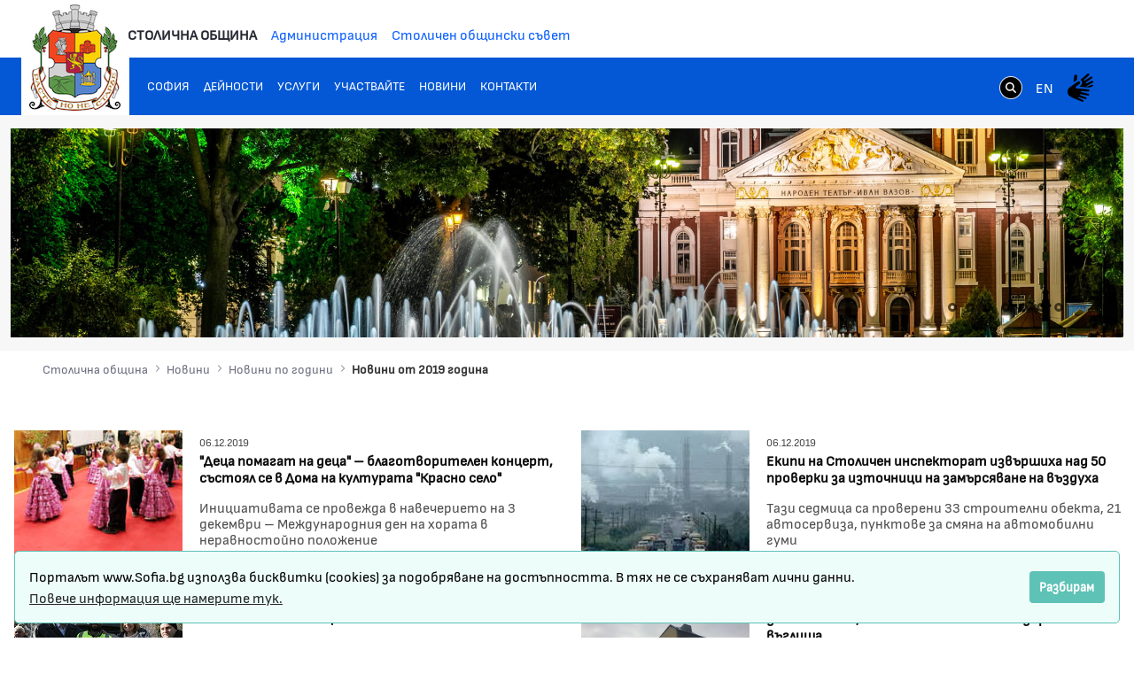

--- FILE ---
content_type: text/html;charset=UTF-8
request_url: https://www.sofia.bg/novini-ot-2019?p_p_id=com_liferay_asset_publisher_web_portlet_AssetPublisherPortlet_INSTANCE_Dl0IHiERLrsd&p_p_lifecycle=0&p_p_state=normal&p_p_mode=view&p_r_p_resetCur=false&_com_liferay_asset_publisher_web_portlet_AssetPublisherPortlet_INSTANCE_Dl0IHiERLrsd_redirect=%2Fnovini-ot-2019%3Fp_p_id%3D101_INSTANCE_Dl0IHiERLrsd%26p_p_lifecycle%3D0%26p_p_state%3Dnormal%26p_p_mode%3Dview%26p_p_col_id%3Dcolumn-1%26p_p_col_count%3D2%26_101_INSTANCE_Dl0IHiERLrsd_delta%3D10%26_101_INSTANCE_Dl0IHiERLrsd_keywords%3D%26_101_INSTANCE_Dl0IHiERLrsd_advancedSearch%3Dfalse%26_101_INSTANCE_Dl0IHiERLrsd_andOperator%3Dtrue%26p_r_p_564233524_resetCur%3Dfalse%26_101_INSTANCE_Dl0IHiERLrsd_cur%3D8&_com_liferay_asset_publisher_web_portlet_AssetPublisherPortlet_INSTANCE_Dl0IHiERLrsd_delta=10&_com_liferay_asset_publisher_web_portlet_AssetPublisherPortlet_INSTANCE_Dl0IHiERLrsd_cur=6
body_size: 22872
content:
































	
		
			<!DOCTYPE html>































































<html class="ltr" dir="ltr" lang="bg-BG">
<head>
	<title>Новини от 2019 година - Портал на Столичната Община - Портал на Столичната Община</title>
	<meta content="width=device-width, initial-scale=1.0, shrink-to-fit=no" name="viewport" />































<meta content="text/html; charset=UTF-8" http-equiv="content-type" />












<script type="importmap">{"imports":{"react-dom":"/o/frontend-js-react-web/__liferay__/exports/react-dom.js","@clayui/breadcrumb":"/o/frontend-taglib-clay/__liferay__/exports/@clayui$breadcrumb.js","@clayui/charts":"/o/frontend-taglib-clay/__liferay__/exports/@clayui$charts.js","@clayui/empty-state":"/o/frontend-taglib-clay/__liferay__/exports/@clayui$empty-state.js","react":"/o/frontend-js-react-web/__liferay__/exports/react.js","react-dom-16":"/o/frontend-js-react-web/__liferay__/exports/react-dom-16.js","@clayui/navigation-bar":"/o/frontend-taglib-clay/__liferay__/exports/@clayui$navigation-bar.js","@clayui/icon":"/o/frontend-taglib-clay/__liferay__/exports/@clayui$icon.js","@clayui/table":"/o/frontend-taglib-clay/__liferay__/exports/@clayui$table.js","@clayui/slider":"/o/frontend-taglib-clay/__liferay__/exports/@clayui$slider.js","@clayui/multi-select":"/o/frontend-taglib-clay/__liferay__/exports/@clayui$multi-select.js","@clayui/nav":"/o/frontend-taglib-clay/__liferay__/exports/@clayui$nav.js","@clayui/provider":"/o/frontend-taglib-clay/__liferay__/exports/@clayui$provider.js","@clayui/panel":"/o/frontend-taglib-clay/__liferay__/exports/@clayui$panel.js","@clayui/list":"/o/frontend-taglib-clay/__liferay__/exports/@clayui$list.js","@liferay/dynamic-data-mapping-form-field-type":"/o/dynamic-data-mapping-form-field-type/__liferay__/index.js","@clayui/date-picker":"/o/frontend-taglib-clay/__liferay__/exports/@clayui$date-picker.js","@clayui/label":"/o/frontend-taglib-clay/__liferay__/exports/@clayui$label.js","@liferay/frontend-js-api/data-set":"/o/frontend-js-dependencies-web/__liferay__/exports/@liferay$js-api$data-set.js","@clayui/core":"/o/frontend-taglib-clay/__liferay__/exports/@clayui$core.js","@clayui/pagination-bar":"/o/frontend-taglib-clay/__liferay__/exports/@clayui$pagination-bar.js","@clayui/layout":"/o/frontend-taglib-clay/__liferay__/exports/@clayui$layout.js","@clayui/multi-step-nav":"/o/frontend-taglib-clay/__liferay__/exports/@clayui$multi-step-nav.js","@liferay/frontend-js-api":"/o/frontend-js-dependencies-web/__liferay__/exports/@liferay$js-api.js","@clayui/toolbar":"/o/frontend-taglib-clay/__liferay__/exports/@clayui$toolbar.js","@clayui/badge":"/o/frontend-taglib-clay/__liferay__/exports/@clayui$badge.js","react-dom-18":"/o/frontend-js-react-web/__liferay__/exports/react-dom-18.js","@clayui/link":"/o/frontend-taglib-clay/__liferay__/exports/@clayui$link.js","@clayui/card":"/o/frontend-taglib-clay/__liferay__/exports/@clayui$card.js","@clayui/tooltip":"/o/frontend-taglib-clay/__liferay__/exports/@clayui$tooltip.js","@clayui/button":"/o/frontend-taglib-clay/__liferay__/exports/@clayui$button.js","@clayui/tabs":"/o/frontend-taglib-clay/__liferay__/exports/@clayui$tabs.js","@clayui/sticker":"/o/frontend-taglib-clay/__liferay__/exports/@clayui$sticker.js","@clayui/form":"/o/frontend-taglib-clay/__liferay__/exports/@clayui$form.js","@clayui/popover":"/o/frontend-taglib-clay/__liferay__/exports/@clayui$popover.js","@clayui/shared":"/o/frontend-taglib-clay/__liferay__/exports/@clayui$shared.js","@clayui/localized-input":"/o/frontend-taglib-clay/__liferay__/exports/@clayui$localized-input.js","@clayui/modal":"/o/frontend-taglib-clay/__liferay__/exports/@clayui$modal.js","@clayui/color-picker":"/o/frontend-taglib-clay/__liferay__/exports/@clayui$color-picker.js","@clayui/pagination":"/o/frontend-taglib-clay/__liferay__/exports/@clayui$pagination.js","@clayui/autocomplete":"/o/frontend-taglib-clay/__liferay__/exports/@clayui$autocomplete.js","@clayui/management-toolbar":"/o/frontend-taglib-clay/__liferay__/exports/@clayui$management-toolbar.js","@clayui/time-picker":"/o/frontend-taglib-clay/__liferay__/exports/@clayui$time-picker.js","@clayui/upper-toolbar":"/o/frontend-taglib-clay/__liferay__/exports/@clayui$upper-toolbar.js","@clayui/loading-indicator":"/o/frontend-taglib-clay/__liferay__/exports/@clayui$loading-indicator.js","@clayui/drop-down":"/o/frontend-taglib-clay/__liferay__/exports/@clayui$drop-down.js","@clayui/data-provider":"/o/frontend-taglib-clay/__liferay__/exports/@clayui$data-provider.js","@liferay/language/":"/o/js/language/","@clayui/css":"/o/frontend-taglib-clay/__liferay__/exports/@clayui$css.js","@clayui/alert":"/o/frontend-taglib-clay/__liferay__/exports/@clayui$alert.js","@clayui/progress-bar":"/o/frontend-taglib-clay/__liferay__/exports/@clayui$progress-bar.js","react-16":"/o/frontend-js-react-web/__liferay__/exports/react-16.js","react-18":"/o/frontend-js-react-web/__liferay__/exports/react-18.js"},"scopes":{}}</script><script data-senna-track="temporary">var Liferay = window.Liferay || {};Liferay.Icons = Liferay.Icons || {};Liferay.Icons.controlPanelSpritemap = 'https://www.sofia.bg/o/admin-theme/images/clay/icons.svg'; Liferay.Icons.spritemap = 'https://www.sofia.bg/o/epsof-0601-theme/images/clay/icons.svg';</script>
<script data-senna-track="permanent" src="/combo?browserId=chrome&minifierType=js&languageId=bg_BG&t=1764317355953&/o/frontend-js-jquery-web/jquery/jquery.min.js&/o/frontend-js-jquery-web/jquery/init.js&/o/frontend-js-jquery-web/jquery/ajax.js&/o/frontend-js-jquery-web/jquery/bootstrap.bundle.min.js&/o/frontend-js-jquery-web/jquery/collapsible_search.js&/o/frontend-js-jquery-web/jquery/fm.js&/o/frontend-js-jquery-web/jquery/form.js&/o/frontend-js-jquery-web/jquery/popper.min.js&/o/frontend-js-jquery-web/jquery/side_navigation.js" type="text/javascript"></script>
<script data-senna-track="permanent" type="text/javascript">window.Liferay = window.Liferay || {}; window.Liferay.CSP = {nonce: ''};</script>
<link data-senna-track="temporary" href="https://www.sofia.bg/novini-ot-2019" rel="canonical" />
<link data-senna-track="temporary" href="https://www.sofia.bg/novini-ot-2019" hreflang="bg-BG" rel="alternate" />
<link data-senna-track="temporary" href="https://www.sofia.bg/en/novini-ot-2019" hreflang="en-US" rel="alternate" />
<link data-senna-track="temporary" href="https://www.sofia.bg/novini-ot-2019" hreflang="x-default" rel="alternate" />


<link href="/documents/20121/52762590/SofiaGerb+favicon-32x32/b2f5d0cc-9930-bc93-6fc9-13489acc23f4" rel="apple-touch-icon" />
<link href="/documents/20121/52762590/SofiaGerb+favicon-32x32/b2f5d0cc-9930-bc93-6fc9-13489acc23f4" rel="icon" />



<link class="lfr-css-file" data-senna-track="temporary" href="https://www.sofia.bg/o/epsof-0601-theme/css/clay.css?browserId=chrome&amp;themeId=epsof0601_WAR_epsof0601theme&amp;minifierType=css&amp;languageId=bg_BG&amp;t=1756502890000" id="liferayAUICSS" rel="stylesheet" type="text/css" />









	<link href="/combo?browserId=chrome&amp;minifierType=css&amp;themeId=epsof0601_WAR_epsof0601theme&amp;languageId=bg_BG&amp;com_liferay_asset_publisher_web_portlet_AssetPublisherPortlet_INSTANCE_Dl0IHiERLrsd:%2Fo%2Fasset-publisher-web%2Fcss%2Fmain.css&amp;com_liferay_product_navigation_product_menu_web_portlet_ProductMenuPortlet:%2Fo%2Fproduct-navigation-product-menu-web%2Fcss%2Fmain.css&amp;t=1756502890000" rel="stylesheet" type="text/css"
 data-senna-track="temporary" id="72fbb765" />








<script type="text/javascript" data-senna-track="temporary">
	// <![CDATA[
		var Liferay = Liferay || {};

		Liferay.Browser = {
			acceptsGzip: function () {
				return true;
			},

			

			getMajorVersion: function () {
				return 131.0;
			},

			getRevision: function () {
				return '537.36';
			},
			getVersion: function () {
				return '131.0';
			},

			

			isAir: function () {
				return false;
			},
			isChrome: function () {
				return true;
			},
			isEdge: function () {
				return false;
			},
			isFirefox: function () {
				return false;
			},
			isGecko: function () {
				return true;
			},
			isIe: function () {
				return false;
			},
			isIphone: function () {
				return false;
			},
			isLinux: function () {
				return false;
			},
			isMac: function () {
				return true;
			},
			isMobile: function () {
				return false;
			},
			isMozilla: function () {
				return false;
			},
			isOpera: function () {
				return false;
			},
			isRtf: function () {
				return true;
			},
			isSafari: function () {
				return true;
			},
			isSun: function () {
				return false;
			},
			isWebKit: function () {
				return true;
			},
			isWindows: function () {
				return false;
			}
		};

		Liferay.Data = Liferay.Data || {};

		Liferay.Data.ICONS_INLINE_SVG = true;

		Liferay.Data.NAV_SELECTOR = '#navigation';

		Liferay.Data.NAV_SELECTOR_MOBILE = '#navigationCollapse';

		Liferay.Data.isCustomizationView = function () {
			return false;
		};

		Liferay.Data.notices = [
			
		];

		(function () {
			var available = {};

			var direction = {};

			

				available['bg_BG'] = 'български\x20\x28България\x29';
				direction['bg_BG'] = 'ltr';

			

				available['en_US'] = 'английски\x20\x28Съединени\x20щати\x29';
				direction['en_US'] = 'ltr';

			

			let _cache = {};

			if (Liferay && Liferay.Language && Liferay.Language._cache) {
				_cache = Liferay.Language._cache;
			}

			Liferay.Language = {
				_cache,
				available,
				direction,
				get: function(key) {
					let value = Liferay.Language._cache[key];

					if (value === undefined) {
						value = key;
					}

					return value;
				}
			};
		})();

		var featureFlags = {"LPD-10964":false,"LPD-37927":false,"LPD-10889":false,"LPS-193884":false,"LPD-30371":false,"LPD-11131":true,"LPS-178642":false,"LPS-193005":false,"LPD-31789":false,"LPD-10562":false,"LPD-11212":false,"COMMERCE-8087":false,"LPD-39304":true,"LPD-13311":true,"LRAC-10757":false,"LPD-35941":false,"LPS-180090":false,"LPS-178052":false,"LPD-21414":false,"LPS-185892":false,"LPS-186620":false,"LPD-40533":true,"LPD-40534":true,"LPS-184404":false,"LPD-40530":true,"LPD-20640":false,"LPS-198183":false,"LPD-38869":false,"LPD-35678":false,"LPD-6378":false,"LPS-153714":false,"LPD-11848":false,"LPS-170670":false,"LPD-7822":false,"LPS-169981":false,"LPD-21926":false,"LPS-177027":false,"LPD-37531":false,"LPD-11003":false,"LPD-36446":false,"LPD-39437":false,"LPS-135430":false,"LPD-20556":false,"LPD-45276":false,"LPS-134060":false,"LPS-164563":false,"LPD-32050":false,"LPS-122920":false,"LPS-199086":false,"LPD-35128":false,"LPD-10588":false,"LPD-13778":true,"LPD-11313":false,"LPD-6368":false,"LPD-34594":false,"LPS-202104":false,"LPD-19955":false,"LPD-35443":false,"LPD-39967":false,"LPD-11235":false,"LPD-11232":false,"LPS-196935":true,"LPD-43542":false,"LPS-176691":false,"LPS-197909":false,"LPD-29516":false,"COMMERCE-8949":false,"LPD-11228":false,"LPS-153813":false,"LPD-17809":false,"COMMERCE-13024":false,"LPS-165482":false,"LPS-193551":false,"LPS-197477":false,"LPS-174816":false,"LPS-186360":false,"LPD-30204":false,"LPD-32867":false,"LPS-153332":false,"LPD-35013":true,"LPS-179669":false,"LPS-174417":false,"LPD-44091":true,"LPD-31212":false,"LPD-18221":false,"LPS-155284":false,"LRAC-15017":false,"LPD-19870":false,"LPS-200108":false,"LPD-20131":false,"LPS-159643":false,"LPS-129412":false,"LPS-169837":false,"LPD-20379":false};

		Liferay.FeatureFlags = Object.keys(featureFlags).reduce(
			(acc, key) => ({
				...acc, [key]: featureFlags[key] === 'true' || featureFlags[key] === true
			}), {}
		);

		Liferay.PortletKeys = {
			DOCUMENT_LIBRARY: 'com_liferay_document_library_web_portlet_DLPortlet',
			DYNAMIC_DATA_MAPPING: 'com_liferay_dynamic_data_mapping_web_portlet_DDMPortlet',
			ITEM_SELECTOR: 'com_liferay_item_selector_web_portlet_ItemSelectorPortlet'
		};

		Liferay.PropsValues = {
			JAVASCRIPT_SINGLE_PAGE_APPLICATION_TIMEOUT: 0,
			UPLOAD_SERVLET_REQUEST_IMPL_MAX_SIZE: 1048576000000
		};

		Liferay.ThemeDisplay = {

			

			
				getLayoutId: function () {
					return '1886';
				},

				

				getLayoutRelativeControlPanelURL: function () {
					return '/group/guest/~/control_panel/manage?p_p_id=com_liferay_asset_publisher_web_portlet_AssetPublisherPortlet_INSTANCE_Dl0IHiERLrsd';
				},

				getLayoutRelativeURL: function () {
					return '/novini-ot-2019';
				},
				getLayoutURL: function () {
					return 'https://www.sofia.bg/novini-ot-2019';
				},
				getParentLayoutId: function () {
					return '1881';
				},
				isControlPanel: function () {
					return false;
				},
				isPrivateLayout: function () {
					return 'false';
				},
				isVirtualLayout: function () {
					return false;
				},
			

			getBCP47LanguageId: function () {
				return 'bg-BG';
			},
			getCanonicalURL: function () {

				

				return 'https\x3a\x2f\x2fwww\x2esofia\x2ebg\x2fnovini-ot-2019';
			},
			getCDNBaseURL: function () {
				return 'https://www.sofia.bg';
			},
			getCDNDynamicResourcesHost: function () {
				return '';
			},
			getCDNHost: function () {
				return '';
			},
			getCompanyGroupId: function () {
				return '20123';
			},
			getCompanyId: function () {
				return '20097';
			},
			getDefaultLanguageId: function () {
				return 'bg_BG';
			},
			getDoAsUserIdEncoded: function () {
				return '';
			},
			getLanguageId: function () {
				return 'bg_BG';
			},
			getParentGroupId: function () {
				return '20121';
			},
			getPathContext: function () {
				return '';
			},
			getPathImage: function () {
				return '/image';
			},
			getPathJavaScript: function () {
				return '/o/frontend-js-web';
			},
			getPathMain: function () {
				return '/c';
			},
			getPathThemeImages: function () {
				return 'https://www.sofia.bg/o/epsof-0601-theme/images';
			},
			getPathThemeRoot: function () {
				return '/o/epsof-0601-theme';
			},
			getPlid: function () {
				return '2341';
			},
			getPortalURL: function () {
				return 'https://www.sofia.bg';
			},
			getRealUserId: function () {
				return '20101';
			},
			getRemoteAddr: function () {
				return '3.145.122.111';
			},
			getRemoteHost: function () {
				return '3.145.122.111';
			},
			getScopeGroupId: function () {
				return '20121';
			},
			getScopeGroupIdOrLiveGroupId: function () {
				return '20121';
			},
			getSessionId: function () {
				return '';
			},
			getSiteAdminURL: function () {
				return 'https://www.sofia.bg/group/guest/~/control_panel/manage?p_p_lifecycle=0&p_p_state=maximized&p_p_mode=view';
			},
			getSiteGroupId: function () {
				return '20121';
			},
			getTimeZone: function() {
				return 'Europe/Sofia';
			},
			getURLControlPanel: function() {
				return '/group/control_panel?refererPlid=2341';
			},
			getURLHome: function () {
				return 'https\x3a\x2f\x2fwww\x2esofia\x2ebg\x2fweb\x2fguest\x2fhome';
			},
			getUserEmailAddress: function () {
				return '';
			},
			getUserId: function () {
				return '20101';
			},
			getUserName: function () {
				return '';
			},
			isAddSessionIdToURL: function () {
				return false;
			},
			isImpersonated: function () {
				return false;
			},
			isSignedIn: function () {
				return false;
			},

			isStagedPortlet: function () {
				
					
						return true;
					
					
			},

			isStateExclusive: function () {
				return false;
			},
			isStateMaximized: function () {
				return false;
			},
			isStatePopUp: function () {
				return false;
			}
		};

		var themeDisplay = Liferay.ThemeDisplay;

		Liferay.AUI = {

			

			getCombine: function () {
				return true;
			},
			getComboPath: function () {
				return '/combo/?browserId=chrome&minifierType=&languageId=bg_BG&t=1754293034537&';
			},
			getDateFormat: function () {
				return '%d.%m.%Y.';
			},
			getEditorCKEditorPath: function () {
				return '/o/frontend-editor-ckeditor-web';
			},
			getFilter: function () {
				var filter = 'raw';

				
					
						filter = 'min';
					
					

				return filter;
			},
			getFilterConfig: function () {
				var instance = this;

				var filterConfig = null;

				if (!instance.getCombine()) {
					filterConfig = {
						replaceStr: '.js' + instance.getStaticResourceURLParams(),
						searchExp: '\\.js$'
					};
				}

				return filterConfig;
			},
			getJavaScriptRootPath: function () {
				return '/o/frontend-js-web';
			},
			getPortletRootPath: function () {
				return '/html/portlet';
			},
			getStaticResourceURLParams: function () {
				return '?browserId=chrome&minifierType=&languageId=bg_BG&t=1754293034537';
			}
		};

		Liferay.authToken = 'kLhy7x2W';

		

		Liferay.currentURL = '\x2fnovini-ot-2019\x3fp_p_id\x3dcom_liferay_asset_publisher_web_portlet_AssetPublisherPortlet_INSTANCE_Dl0IHiERLrsd\x26p_p_lifecycle\x3d0\x26p_p_state\x3dnormal\x26p_p_mode\x3dview\x26p_r_p_resetCur\x3dfalse\x26_com_liferay_asset_publisher_web_portlet_AssetPublisherPortlet_INSTANCE_Dl0IHiERLrsd_redirect\x3d\x252Fnovini-ot-2019\x253Fp_p_id\x253D101_INSTANCE_Dl0IHiERLrsd\x2526p_p_lifecycle\x253D0\x2526p_p_state\x253Dnormal\x2526p_p_mode\x253Dview\x2526p_p_col_id\x253Dcolumn-1\x2526p_p_col_count\x253D2\x2526_101_INSTANCE_Dl0IHiERLrsd_delta\x253D10\x2526_101_INSTANCE_Dl0IHiERLrsd_keywords\x253D\x2526_101_INSTANCE_Dl0IHiERLrsd_advancedSearch\x253Dfalse\x2526_101_INSTANCE_Dl0IHiERLrsd_andOperator\x253Dtrue\x2526p_r_p_564233524_resetCur\x253Dfalse\x2526_101_INSTANCE_Dl0IHiERLrsd_cur\x253D8\x26_com_liferay_asset_publisher_web_portlet_AssetPublisherPortlet_INSTANCE_Dl0IHiERLrsd_delta\x3d10\x26_com_liferay_asset_publisher_web_portlet_AssetPublisherPortlet_INSTANCE_Dl0IHiERLrsd_cur\x3d6';
		Liferay.currentURLEncoded = '\x252Fnovini-ot-2019\x253Fp_p_id\x253Dcom_liferay_asset_publisher_web_portlet_AssetPublisherPortlet_INSTANCE_Dl0IHiERLrsd\x2526p_p_lifecycle\x253D0\x2526p_p_state\x253Dnormal\x2526p_p_mode\x253Dview\x2526p_r_p_resetCur\x253Dfalse\x2526_com_liferay_asset_publisher_web_portlet_AssetPublisherPortlet_INSTANCE_Dl0IHiERLrsd_redirect\x253D\x25252Fnovini-ot-2019\x25253Fp_p_id\x25253D101_INSTANCE_Dl0IHiERLrsd\x252526p_p_lifecycle\x25253D0\x252526p_p_state\x25253Dnormal\x252526p_p_mode\x25253Dview\x252526p_p_col_id\x25253Dcolumn-1\x252526p_p_col_count\x25253D2\x252526_101_INSTANCE_Dl0IHiERLrsd_delta\x25253D10\x252526_101_INSTANCE_Dl0IHiERLrsd_keywords\x25253D\x252526_101_INSTANCE_Dl0IHiERLrsd_advancedSearch\x25253Dfalse\x252526_101_INSTANCE_Dl0IHiERLrsd_andOperator\x25253Dtrue\x252526p_r_p_564233524_resetCur\x25253Dfalse\x252526_101_INSTANCE_Dl0IHiERLrsd_cur\x25253D8\x2526_com_liferay_asset_publisher_web_portlet_AssetPublisherPortlet_INSTANCE_Dl0IHiERLrsd_delta\x253D10\x2526_com_liferay_asset_publisher_web_portlet_AssetPublisherPortlet_INSTANCE_Dl0IHiERLrsd_cur\x253D6';
	// ]]>
</script>

<script data-senna-track="temporary" type="text/javascript">window.__CONFIG__= {basePath: '',combine: true, defaultURLParams: null, explainResolutions: false, exposeGlobal: false, logLevel: 'warn', moduleType: 'module', namespace:'Liferay', nonce: '', reportMismatchedAnonymousModules: 'warn', resolvePath: '/o/js_resolve_modules', url: '/combo/?browserId=chrome&minifierType=js&languageId=bg_BG&t=1754293034537&', waitTimeout: 60000};</script><script data-senna-track="permanent" src="/o/frontend-js-loader-modules-extender/loader.js?&mac=9WaMmhziBCkScHZwrrVcOR7VZF4=&browserId=chrome&languageId=bg_BG&minifierType=js" type="text/javascript"></script><script data-senna-track="permanent" src="/combo?browserId=chrome&minifierType=js&languageId=bg_BG&t=1754293034537&/o/frontend-js-aui-web/aui/aui/aui-min.js&/o/frontend-js-aui-web/liferay/modules.js&/o/frontend-js-aui-web/liferay/aui_sandbox.js&/o/frontend-js-aui-web/aui/attribute-base/attribute-base-min.js&/o/frontend-js-aui-web/aui/attribute-complex/attribute-complex-min.js&/o/frontend-js-aui-web/aui/attribute-core/attribute-core-min.js&/o/frontend-js-aui-web/aui/attribute-observable/attribute-observable-min.js&/o/frontend-js-aui-web/aui/attribute-extras/attribute-extras-min.js&/o/frontend-js-aui-web/aui/event-custom-base/event-custom-base-min.js&/o/frontend-js-aui-web/aui/event-custom-complex/event-custom-complex-min.js&/o/frontend-js-aui-web/aui/oop/oop-min.js&/o/frontend-js-aui-web/aui/aui-base-lang/aui-base-lang-min.js&/o/frontend-js-aui-web/liferay/dependency.js&/o/frontend-js-aui-web/liferay/util.js&/o/frontend-js-aui-web/aui/aui-base-html5-shiv/aui-base-html5-shiv-min.js&/o/frontend-js-aui-web/aui/arraylist-add/arraylist-add-min.js&/o/frontend-js-aui-web/aui/arraylist-filter/arraylist-filter-min.js&/o/frontend-js-aui-web/aui/arraylist/arraylist-min.js&/o/frontend-js-aui-web/aui/array-extras/array-extras-min.js&/o/frontend-js-aui-web/aui/array-invoke/array-invoke-min.js&/o/frontend-js-aui-web/aui/base-base/base-base-min.js&/o/frontend-js-aui-web/aui/base-pluginhost/base-pluginhost-min.js&/o/frontend-js-aui-web/aui/classnamemanager/classnamemanager-min.js&/o/frontend-js-aui-web/aui/datatype-xml-format/datatype-xml-format-min.js&/o/frontend-js-aui-web/aui/datatype-xml-parse/datatype-xml-parse-min.js&/o/frontend-js-aui-web/aui/dom-base/dom-base-min.js&/o/frontend-js-aui-web/aui/dom-core/dom-core-min.js&/o/frontend-js-aui-web/aui/dom-screen/dom-screen-min.js&/o/frontend-js-aui-web/aui/dom-style/dom-style-min.js&/o/frontend-js-aui-web/aui/event-base/event-base-min.js&/o/frontend-js-aui-web/aui/event-delegate/event-delegate-min.js&/o/frontend-js-aui-web/aui/event-focus/event-focus-min.js" type="text/javascript"></script>
<script data-senna-track="permanent" src="/combo?browserId=chrome&minifierType=js&languageId=bg_BG&t=1754293034537&/o/frontend-js-aui-web/aui/event-hover/event-hover-min.js&/o/frontend-js-aui-web/aui/event-key/event-key-min.js&/o/frontend-js-aui-web/aui/event-mouseenter/event-mouseenter-min.js&/o/frontend-js-aui-web/aui/event-mousewheel/event-mousewheel-min.js&/o/frontend-js-aui-web/aui/event-outside/event-outside-min.js&/o/frontend-js-aui-web/aui/event-resize/event-resize-min.js&/o/frontend-js-aui-web/aui/event-simulate/event-simulate-min.js&/o/frontend-js-aui-web/aui/event-synthetic/event-synthetic-min.js&/o/frontend-js-aui-web/aui/intl/intl-min.js&/o/frontend-js-aui-web/aui/io-base/io-base-min.js&/o/frontend-js-aui-web/aui/io-form/io-form-min.js&/o/frontend-js-aui-web/aui/io-queue/io-queue-min.js&/o/frontend-js-aui-web/aui/io-upload-iframe/io-upload-iframe-min.js&/o/frontend-js-aui-web/aui/io-xdr/io-xdr-min.js&/o/frontend-js-aui-web/aui/json-parse/json-parse-min.js&/o/frontend-js-aui-web/aui/json-stringify/json-stringify-min.js&/o/frontend-js-aui-web/aui/node-base/node-base-min.js&/o/frontend-js-aui-web/aui/node-core/node-core-min.js&/o/frontend-js-aui-web/aui/node-event-delegate/node-event-delegate-min.js&/o/frontend-js-aui-web/aui/node-event-simulate/node-event-simulate-min.js&/o/frontend-js-aui-web/aui/node-focusmanager/node-focusmanager-min.js&/o/frontend-js-aui-web/aui/node-pluginhost/node-pluginhost-min.js&/o/frontend-js-aui-web/aui/node-screen/node-screen-min.js&/o/frontend-js-aui-web/aui/node-style/node-style-min.js&/o/frontend-js-aui-web/aui/plugin/plugin-min.js&/o/frontend-js-aui-web/aui/pluginhost-base/pluginhost-base-min.js&/o/frontend-js-aui-web/aui/pluginhost-config/pluginhost-config-min.js&/o/frontend-js-aui-web/aui/querystring-stringify-simple/querystring-stringify-simple-min.js&/o/frontend-js-aui-web/aui/queue-promote/queue-promote-min.js&/o/frontend-js-aui-web/aui/selector-css2/selector-css2-min.js&/o/frontend-js-aui-web/aui/selector-css3/selector-css3-min.js" type="text/javascript"></script>
<script data-senna-track="permanent" src="/combo?browserId=chrome&minifierType=js&languageId=bg_BG&t=1754293034537&/o/frontend-js-aui-web/aui/selector-native/selector-native-min.js&/o/frontend-js-aui-web/aui/selector/selector-min.js&/o/frontend-js-aui-web/aui/widget-base/widget-base-min.js&/o/frontend-js-aui-web/aui/widget-htmlparser/widget-htmlparser-min.js&/o/frontend-js-aui-web/aui/widget-skin/widget-skin-min.js&/o/frontend-js-aui-web/aui/widget-uievents/widget-uievents-min.js&/o/frontend-js-aui-web/aui/yui-throttle/yui-throttle-min.js&/o/frontend-js-aui-web/aui/aui-base-core/aui-base-core-min.js&/o/frontend-js-aui-web/aui/aui-classnamemanager/aui-classnamemanager-min.js&/o/frontend-js-aui-web/aui/aui-component/aui-component-min.js&/o/frontend-js-aui-web/aui/aui-debounce/aui-debounce-min.js&/o/frontend-js-aui-web/aui/aui-delayed-task-deprecated/aui-delayed-task-deprecated-min.js&/o/frontend-js-aui-web/aui/aui-event-base/aui-event-base-min.js&/o/frontend-js-aui-web/aui/aui-event-input/aui-event-input-min.js&/o/frontend-js-aui-web/aui/aui-form-validator/aui-form-validator-min.js&/o/frontend-js-aui-web/aui/aui-node-base/aui-node-base-min.js&/o/frontend-js-aui-web/aui/aui-node-html5/aui-node-html5-min.js&/o/frontend-js-aui-web/aui/aui-selector/aui-selector-min.js&/o/frontend-js-aui-web/aui/aui-timer/aui-timer-min.js&/o/frontend-js-aui-web/liferay/form.js&/o/frontend-js-aui-web/liferay/icon.js&/o/frontend-js-aui-web/liferay/menu.js&/o/frontend-js-aui-web/aui/async-queue/async-queue-min.js&/o/frontend-js-aui-web/aui/base-build/base-build-min.js&/o/frontend-js-aui-web/aui/cookie/cookie-min.js&/o/frontend-js-aui-web/aui/event-touch/event-touch-min.js&/o/frontend-js-aui-web/aui/overlay/overlay-min.js&/o/frontend-js-aui-web/aui/querystring-stringify/querystring-stringify-min.js&/o/frontend-js-aui-web/aui/widget-child/widget-child-min.js&/o/frontend-js-aui-web/aui/widget-position-align/widget-position-align-min.js&/o/frontend-js-aui-web/aui/widget-position-constrain/widget-position-constrain-min.js" type="text/javascript"></script>
<script data-senna-track="permanent" src="/combo?browserId=chrome&minifierType=js&languageId=bg_BG&t=1754293034537&/o/frontend-js-aui-web/aui/widget-position/widget-position-min.js&/o/frontend-js-aui-web/aui/widget-stack/widget-stack-min.js&/o/frontend-js-aui-web/aui/widget-stdmod/widget-stdmod-min.js&/o/frontend-js-aui-web/aui/aui-aria/aui-aria-min.js&/o/frontend-js-aui-web/aui/aui-io-plugin-deprecated/aui-io-plugin-deprecated-min.js&/o/frontend-js-aui-web/aui/aui-io-request/aui-io-request-min.js&/o/frontend-js-aui-web/aui/aui-loading-mask-deprecated/aui-loading-mask-deprecated-min.js&/o/frontend-js-aui-web/aui/aui-overlay-base-deprecated/aui-overlay-base-deprecated-min.js&/o/frontend-js-aui-web/aui/aui-overlay-context-deprecated/aui-overlay-context-deprecated-min.js&/o/frontend-js-aui-web/aui/aui-overlay-manager-deprecated/aui-overlay-manager-deprecated-min.js&/o/frontend-js-aui-web/aui/aui-overlay-mask-deprecated/aui-overlay-mask-deprecated-min.js&/o/frontend-js-aui-web/aui/aui-parse-content/aui-parse-content-min.js&/o/frontend-js-aui-web/liferay/session.js&/o/frontend-js-aui-web/liferay/deprecated.js&/o/frontend-js-web/liferay/dom_task_runner.js&/o/frontend-js-web/liferay/events.js&/o/frontend-js-web/liferay/lazy_load.js&/o/frontend-js-web/liferay/liferay.js&/o/frontend-js-web/liferay/global.bundle.js&/o/frontend-js-web/liferay/portlet.js&/o/frontend-js-web/liferay/workflow.js&/o/oauth2-provider-web/js/liferay.js" type="text/javascript"></script>
<script data-senna-track="temporary" type="text/javascript">window.Liferay = Liferay || {}; window.Liferay.OAuth2 = {getAuthorizeURL: function() {return 'https://www.sofia.bg/o/oauth2/authorize';}, getBuiltInRedirectURL: function() {return 'https://www.sofia.bg/o/oauth2/redirect';}, getIntrospectURL: function() { return 'https://www.sofia.bg/o/oauth2/introspect';}, getTokenURL: function() {return 'https://www.sofia.bg/o/oauth2/token';}, getUserAgentApplication: function(externalReferenceCode) {return Liferay.OAuth2._userAgentApplications[externalReferenceCode];}, _userAgentApplications: {}}</script><script data-senna-track="temporary" type="text/javascript">try {var MODULE_MAIN='dynamic-data-mapping-web@5.0.115/index';var MODULE_PATH='/o/dynamic-data-mapping-web';/**
 * SPDX-FileCopyrightText: (c) 2000 Liferay, Inc. https://liferay.com
 * SPDX-License-Identifier: LGPL-2.1-or-later OR LicenseRef-Liferay-DXP-EULA-2.0.0-2023-06
 */

(function () {
	const LiferayAUI = Liferay.AUI;

	AUI().applyConfig({
		groups: {
			ddm: {
				base: MODULE_PATH + '/js/legacy/',
				combine: Liferay.AUI.getCombine(),
				filter: LiferayAUI.getFilterConfig(),
				modules: {
					'liferay-ddm-form': {
						path: 'ddm_form.js',
						requires: [
							'aui-base',
							'aui-datatable',
							'aui-datatype',
							'aui-image-viewer',
							'aui-parse-content',
							'aui-set',
							'aui-sortable-list',
							'json',
							'liferay-form',
							'liferay-map-base',
							'liferay-translation-manager',
							'liferay-util-window',
						],
					},
					'liferay-portlet-dynamic-data-mapping': {
						condition: {
							trigger: 'liferay-document-library',
						},
						path: 'main.js',
						requires: [
							'arraysort',
							'aui-form-builder-deprecated',
							'aui-form-validator',
							'aui-map',
							'aui-text-unicode',
							'json',
							'liferay-menu',
							'liferay-translation-manager',
							'liferay-util-window',
							'text',
						],
					},
					'liferay-portlet-dynamic-data-mapping-custom-fields': {
						condition: {
							trigger: 'liferay-document-library',
						},
						path: 'custom_fields.js',
						requires: ['liferay-portlet-dynamic-data-mapping'],
					},
				},
				root: MODULE_PATH + '/js/legacy/',
			},
		},
	});
})();
} catch(error) {console.error(error);}try {var MODULE_MAIN='frontend-editor-alloyeditor-web@5.0.56/index';var MODULE_PATH='/o/frontend-editor-alloyeditor-web';/**
 * SPDX-FileCopyrightText: (c) 2000 Liferay, Inc. https://liferay.com
 * SPDX-License-Identifier: LGPL-2.1-or-later OR LicenseRef-Liferay-DXP-EULA-2.0.0-2023-06
 */

(function () {
	AUI().applyConfig({
		groups: {
			alloyeditor: {
				base: MODULE_PATH + '/js/legacy/',
				combine: Liferay.AUI.getCombine(),
				filter: Liferay.AUI.getFilterConfig(),
				modules: {
					'liferay-alloy-editor': {
						path: 'alloyeditor.js',
						requires: [
							'aui-component',
							'liferay-portlet-base',
							'timers',
						],
					},
					'liferay-alloy-editor-source': {
						path: 'alloyeditor_source.js',
						requires: [
							'aui-debounce',
							'liferay-fullscreen-source-editor',
							'liferay-source-editor',
							'plugin',
						],
					},
				},
				root: MODULE_PATH + '/js/legacy/',
			},
		},
	});
})();
} catch(error) {console.error(error);}try {var MODULE_MAIN='exportimport-web@5.0.100/index';var MODULE_PATH='/o/exportimport-web';/**
 * SPDX-FileCopyrightText: (c) 2000 Liferay, Inc. https://liferay.com
 * SPDX-License-Identifier: LGPL-2.1-or-later OR LicenseRef-Liferay-DXP-EULA-2.0.0-2023-06
 */

(function () {
	AUI().applyConfig({
		groups: {
			exportimportweb: {
				base: MODULE_PATH + '/js/legacy/',
				combine: Liferay.AUI.getCombine(),
				filter: Liferay.AUI.getFilterConfig(),
				modules: {
					'liferay-export-import-export-import': {
						path: 'main.js',
						requires: [
							'aui-datatype',
							'aui-dialog-iframe-deprecated',
							'aui-modal',
							'aui-parse-content',
							'aui-toggler',
							'liferay-portlet-base',
							'liferay-util-window',
						],
					},
				},
				root: MODULE_PATH + '/js/legacy/',
			},
		},
	});
})();
} catch(error) {console.error(error);}try {var MODULE_MAIN='staging-processes-web@5.0.65/index';var MODULE_PATH='/o/staging-processes-web';/**
 * SPDX-FileCopyrightText: (c) 2000 Liferay, Inc. https://liferay.com
 * SPDX-License-Identifier: LGPL-2.1-or-later OR LicenseRef-Liferay-DXP-EULA-2.0.0-2023-06
 */

(function () {
	AUI().applyConfig({
		groups: {
			stagingprocessesweb: {
				base: MODULE_PATH + '/js/legacy/',
				combine: Liferay.AUI.getCombine(),
				filter: Liferay.AUI.getFilterConfig(),
				modules: {
					'liferay-staging-processes-export-import': {
						path: 'main.js',
						requires: [
							'aui-datatype',
							'aui-dialog-iframe-deprecated',
							'aui-modal',
							'aui-parse-content',
							'aui-toggler',
							'liferay-portlet-base',
							'liferay-util-window',
						],
					},
				},
				root: MODULE_PATH + '/js/legacy/',
			},
		},
	});
})();
} catch(error) {console.error(error);}try {var MODULE_MAIN='@liferay/frontend-js-react-web@5.0.54/index';var MODULE_PATH='/o/frontend-js-react-web';/**
 * SPDX-FileCopyrightText: (c) 2000 Liferay, Inc. https://liferay.com
 * SPDX-License-Identifier: LGPL-2.1-or-later OR LicenseRef-Liferay-DXP-EULA-2.0.0-2023-06
 */

(function () {
	AUI().applyConfig({
		groups: {
			react: {

				// eslint-disable-next-line
				mainModule: MODULE_MAIN,
			},
		},
	});
})();
} catch(error) {console.error(error);}try {var MODULE_MAIN='@liferay/document-library-web@6.0.198/index';var MODULE_PATH='/o/document-library-web';/**
 * SPDX-FileCopyrightText: (c) 2000 Liferay, Inc. https://liferay.com
 * SPDX-License-Identifier: LGPL-2.1-or-later OR LicenseRef-Liferay-DXP-EULA-2.0.0-2023-06
 */

(function () {
	AUI().applyConfig({
		groups: {
			dl: {
				base: MODULE_PATH + '/js/legacy/',
				combine: Liferay.AUI.getCombine(),
				filter: Liferay.AUI.getFilterConfig(),
				modules: {
					'document-library-upload-component': {
						path: 'DocumentLibraryUpload.js',
						requires: [
							'aui-component',
							'aui-data-set-deprecated',
							'aui-overlay-manager-deprecated',
							'aui-overlay-mask-deprecated',
							'aui-parse-content',
							'aui-progressbar',
							'aui-template-deprecated',
							'liferay-search-container',
							'querystring-parse-simple',
							'uploader',
						],
					},
				},
				root: MODULE_PATH + '/js/legacy/',
			},
		},
	});
})();
} catch(error) {console.error(error);}try {var MODULE_MAIN='portal-workflow-kaleo-designer-web@5.0.146/index';var MODULE_PATH='/o/portal-workflow-kaleo-designer-web';/**
 * SPDX-FileCopyrightText: (c) 2000 Liferay, Inc. https://liferay.com
 * SPDX-License-Identifier: LGPL-2.1-or-later OR LicenseRef-Liferay-DXP-EULA-2.0.0-2023-06
 */

(function () {
	AUI().applyConfig({
		groups: {
			'kaleo-designer': {
				base: MODULE_PATH + '/designer/js/legacy/',
				combine: Liferay.AUI.getCombine(),
				filter: Liferay.AUI.getFilterConfig(),
				modules: {
					'liferay-kaleo-designer-autocomplete-util': {
						path: 'autocomplete_util.js',
						requires: ['autocomplete', 'autocomplete-highlighters'],
					},
					'liferay-kaleo-designer-definition-diagram-controller': {
						path: 'definition_diagram_controller.js',
						requires: [
							'liferay-kaleo-designer-field-normalizer',
							'liferay-kaleo-designer-utils',
						],
					},
					'liferay-kaleo-designer-dialogs': {
						path: 'dialogs.js',
						requires: ['liferay-util-window'],
					},
					'liferay-kaleo-designer-editors': {
						path: 'editors.js',
						requires: [
							'aui-ace-editor',
							'aui-ace-editor-mode-xml',
							'aui-base',
							'aui-datatype',
							'aui-node',
							'liferay-kaleo-designer-autocomplete-util',
							'liferay-kaleo-designer-utils',
						],
					},
					'liferay-kaleo-designer-field-normalizer': {
						path: 'field_normalizer.js',
						requires: ['liferay-kaleo-designer-remote-services'],
					},
					'liferay-kaleo-designer-nodes': {
						path: 'nodes.js',
						requires: [
							'aui-datatable',
							'aui-datatype',
							'aui-diagram-builder',
							'liferay-kaleo-designer-editors',
							'liferay-kaleo-designer-utils',
						],
					},
					'liferay-kaleo-designer-remote-services': {
						path: 'remote_services.js',
						requires: ['aui-io'],
					},
					'liferay-kaleo-designer-templates': {
						path: 'templates.js',
						requires: ['aui-tpl-snippets-deprecated'],
					},
					'liferay-kaleo-designer-utils': {
						path: 'utils.js',
						requires: [],
					},
					'liferay-kaleo-designer-xml-definition': {
						path: 'xml_definition.js',
						requires: [
							'aui-base',
							'aui-component',
							'dataschema-xml',
							'datatype-xml',
						],
					},
					'liferay-kaleo-designer-xml-definition-serializer': {
						path: 'xml_definition_serializer.js',
						requires: ['escape', 'liferay-kaleo-designer-xml-util'],
					},
					'liferay-kaleo-designer-xml-util': {
						path: 'xml_util.js',
						requires: ['aui-base'],
					},
					'liferay-portlet-kaleo-designer': {
						path: 'main.js',
						requires: [
							'aui-ace-editor',
							'aui-ace-editor-mode-xml',
							'aui-tpl-snippets-deprecated',
							'dataschema-xml',
							'datasource',
							'datatype-xml',
							'event-valuechange',
							'io-form',
							'liferay-kaleo-designer-autocomplete-util',
							'liferay-kaleo-designer-editors',
							'liferay-kaleo-designer-nodes',
							'liferay-kaleo-designer-remote-services',
							'liferay-kaleo-designer-utils',
							'liferay-kaleo-designer-xml-util',
							'liferay-util-window',
						],
					},
				},
				root: MODULE_PATH + '/designer/js/legacy/',
			},
		},
	});
})();
} catch(error) {console.error(error);}try {var MODULE_MAIN='portal-search-web@6.0.148/index';var MODULE_PATH='/o/portal-search-web';/**
 * SPDX-FileCopyrightText: (c) 2000 Liferay, Inc. https://liferay.com
 * SPDX-License-Identifier: LGPL-2.1-or-later OR LicenseRef-Liferay-DXP-EULA-2.0.0-2023-06
 */

(function () {
	AUI().applyConfig({
		groups: {
			search: {
				base: MODULE_PATH + '/js/',
				combine: Liferay.AUI.getCombine(),
				filter: Liferay.AUI.getFilterConfig(),
				modules: {
					'liferay-search-custom-range-facet': {
						path: 'custom_range_facet.js',
						requires: ['aui-form-validator'],
					},
				},
				root: MODULE_PATH + '/js/',
			},
		},
	});
})();
} catch(error) {console.error(error);}try {var MODULE_MAIN='calendar-web@5.0.105/index';var MODULE_PATH='/o/calendar-web';/**
 * SPDX-FileCopyrightText: (c) 2000 Liferay, Inc. https://liferay.com
 * SPDX-License-Identifier: LGPL-2.1-or-later OR LicenseRef-Liferay-DXP-EULA-2.0.0-2023-06
 */

(function () {
	AUI().applyConfig({
		groups: {
			calendar: {
				base: MODULE_PATH + '/js/legacy/',
				combine: Liferay.AUI.getCombine(),
				filter: Liferay.AUI.getFilterConfig(),
				modules: {
					'liferay-calendar-a11y': {
						path: 'calendar_a11y.js',
						requires: ['calendar'],
					},
					'liferay-calendar-container': {
						path: 'calendar_container.js',
						requires: [
							'aui-alert',
							'aui-base',
							'aui-component',
							'liferay-portlet-base',
						],
					},
					'liferay-calendar-date-picker-sanitizer': {
						path: 'date_picker_sanitizer.js',
						requires: ['aui-base'],
					},
					'liferay-calendar-interval-selector': {
						path: 'interval_selector.js',
						requires: ['aui-base', 'liferay-portlet-base'],
					},
					'liferay-calendar-interval-selector-scheduler-event-link': {
						path: 'interval_selector_scheduler_event_link.js',
						requires: ['aui-base', 'liferay-portlet-base'],
					},
					'liferay-calendar-list': {
						path: 'calendar_list.js',
						requires: [
							'aui-template-deprecated',
							'liferay-scheduler',
						],
					},
					'liferay-calendar-message-util': {
						path: 'message_util.js',
						requires: ['liferay-util-window'],
					},
					'liferay-calendar-recurrence-converter': {
						path: 'recurrence_converter.js',
						requires: [],
					},
					'liferay-calendar-recurrence-dialog': {
						path: 'recurrence.js',
						requires: [
							'aui-base',
							'liferay-calendar-recurrence-util',
						],
					},
					'liferay-calendar-recurrence-util': {
						path: 'recurrence_util.js',
						requires: ['aui-base', 'liferay-util-window'],
					},
					'liferay-calendar-reminders': {
						path: 'calendar_reminders.js',
						requires: ['aui-base'],
					},
					'liferay-calendar-remote-services': {
						path: 'remote_services.js',
						requires: [
							'aui-base',
							'aui-component',
							'liferay-calendar-util',
							'liferay-portlet-base',
						],
					},
					'liferay-calendar-session-listener': {
						path: 'session_listener.js',
						requires: ['aui-base', 'liferay-scheduler'],
					},
					'liferay-calendar-simple-color-picker': {
						path: 'simple_color_picker.js',
						requires: ['aui-base', 'aui-template-deprecated'],
					},
					'liferay-calendar-simple-menu': {
						path: 'simple_menu.js',
						requires: [
							'aui-base',
							'aui-template-deprecated',
							'event-outside',
							'event-touch',
							'widget-modality',
							'widget-position',
							'widget-position-align',
							'widget-position-constrain',
							'widget-stack',
							'widget-stdmod',
						],
					},
					'liferay-calendar-util': {
						path: 'calendar_util.js',
						requires: [
							'aui-datatype',
							'aui-io',
							'aui-scheduler',
							'aui-toolbar',
							'autocomplete',
							'autocomplete-highlighters',
						],
					},
					'liferay-scheduler': {
						path: 'scheduler.js',
						requires: [
							'async-queue',
							'aui-datatype',
							'aui-scheduler',
							'dd-plugin',
							'liferay-calendar-a11y',
							'liferay-calendar-message-util',
							'liferay-calendar-recurrence-converter',
							'liferay-calendar-recurrence-util',
							'liferay-calendar-util',
							'liferay-scheduler-event-recorder',
							'liferay-scheduler-models',
							'promise',
							'resize-plugin',
						],
					},
					'liferay-scheduler-event-recorder': {
						path: 'scheduler_event_recorder.js',
						requires: [
							'dd-plugin',
							'liferay-calendar-util',
							'resize-plugin',
						],
					},
					'liferay-scheduler-models': {
						path: 'scheduler_models.js',
						requires: [
							'aui-datatype',
							'dd-plugin',
							'liferay-calendar-util',
						],
					},
				},
				root: MODULE_PATH + '/js/legacy/',
			},
		},
	});
})();
} catch(error) {console.error(error);}try {var MODULE_MAIN='@liferay/frontend-js-state-web@1.0.30/index';var MODULE_PATH='/o/frontend-js-state-web';/**
 * SPDX-FileCopyrightText: (c) 2000 Liferay, Inc. https://liferay.com
 * SPDX-License-Identifier: LGPL-2.1-or-later OR LicenseRef-Liferay-DXP-EULA-2.0.0-2023-06
 */

(function () {
	AUI().applyConfig({
		groups: {
			state: {

				// eslint-disable-next-line
				mainModule: MODULE_MAIN,
			},
		},
	});
})();
} catch(error) {console.error(error);}try {var MODULE_MAIN='contacts-web@5.0.65/index';var MODULE_PATH='/o/contacts-web';/**
 * SPDX-FileCopyrightText: (c) 2000 Liferay, Inc. https://liferay.com
 * SPDX-License-Identifier: LGPL-2.1-or-later OR LicenseRef-Liferay-DXP-EULA-2.0.0-2023-06
 */

(function () {
	AUI().applyConfig({
		groups: {
			contactscenter: {
				base: MODULE_PATH + '/js/legacy/',
				combine: Liferay.AUI.getCombine(),
				filter: Liferay.AUI.getFilterConfig(),
				modules: {
					'liferay-contacts-center': {
						path: 'main.js',
						requires: [
							'aui-io-plugin-deprecated',
							'aui-toolbar',
							'autocomplete-base',
							'datasource-io',
							'json-parse',
							'liferay-portlet-base',
							'liferay-util-window',
						],
					},
				},
				root: MODULE_PATH + '/js/legacy/',
			},
		},
	});
})();
} catch(error) {console.error(error);}try {var MODULE_MAIN='frontend-js-components-web@2.0.80/index';var MODULE_PATH='/o/frontend-js-components-web';/**
 * SPDX-FileCopyrightText: (c) 2000 Liferay, Inc. https://liferay.com
 * SPDX-License-Identifier: LGPL-2.1-or-later OR LicenseRef-Liferay-DXP-EULA-2.0.0-2023-06
 */

(function () {
	AUI().applyConfig({
		groups: {
			components: {

				// eslint-disable-next-line
				mainModule: MODULE_MAIN,
			},
		},
	});
})();
} catch(error) {console.error(error);}</script>




<script type="text/javascript" data-senna-track="temporary">
	// <![CDATA[
		
			
				
		

		
	// ]]>
</script>





	
		

			

			
		
		



	
		

			

			
		
		



	
		

			

			
				<!-- Matomo -->
<script>
  var _paq = window._paq = window._paq || [];
  /* tracker methods like "setCustomDimension" should be called before "trackPageView" */
  _paq.push(['trackPageView']);
  _paq.push(['enableLinkTracking']);
  (function() {
    var u="//matomo.sofia.bg/analytics/";
    _paq.push(['setTrackerUrl', u+'matomo.php']);
    _paq.push(['setSiteId', '1']);
    var d=document, g=d.createElement('script'), s=d.getElementsByTagName('script')[0];
    g.async=true; g.src=u+'matomo.js'; s.parentNode.insertBefore(g,s);
  })();
</script>
<!-- End Matomo Code -->
			
		
	












	



















<link class="lfr-css-file" data-senna-track="temporary" href="https://www.sofia.bg/o/epsof-0601-theme/css/main.css?browserId=chrome&amp;themeId=epsof0601_WAR_epsof0601theme&amp;minifierType=css&amp;languageId=bg_BG&amp;t=1756502890000" id="liferayThemeCSS" rel="stylesheet" type="text/css" />




	<style data-senna-track="temporary" type="text/css">
		.nav-link {
padding-top: 0.35rem !important;
}
	</style>





	<style data-senna-track="temporary" type="text/css">

		

			

		

			

		

			

		

			

		

			

		

			

		

			

				

					

#p_p_id_com_liferay_site_navigation_breadcrumb_web_portlet_SiteNavigationBreadcrumbPortlet_ .portlet-content {
margin-top: 40px;
margin-bottom: 40px
}




				

			

		

			

		

	</style>


<style data-senna-track="temporary" type="text/css">
	:root {
		--container-max-sm: 540px;
		--h4-font-size: 1rem;
		--font-weight-bold: 700;
		--rounded-pill: 50rem;
		--display4-weight: 300;
		--danger: #da1414;
		--display2-size: 5.5rem;
		--body-bg: #fff;
		--display2-weight: 300;
		--display1-weight: 300;
		--display3-weight: 300;
		--box-shadow-sm: 0 .125rem .25rem rgba(0, 0, 0, .075);
		--font-weight-lighter: lighter;
		--h3-font-size: 1.1875rem;
		--btn-outline-primary-hover-border-color: #0b5fff;
		--transition-collapse: height .35s ease;
		--blockquote-small-color: #6b6c7e;
		--gray-200: #f1f2f5;
		--btn-secondary-hover-background-color: #f7f8f9;
		--gray-600: #6b6c7e;
		--secondary: #6b6c7e;
		--btn-outline-primary-color: #0b5fff;
		--btn-link-hover-color: #004ad7;
		--hr-border-color: rgba(0, 0, 0, .1);
		--hr-border-margin-y: 1rem;
		--light: #f1f2f5;
		--btn-outline-primary-hover-color: #0b5fff;
		--btn-secondary-background-color: #fff;
		--btn-outline-secondary-hover-border-color: transparent;
		--display3-size: 4.5rem;
		--primary: #0b5fff;
		--container-max-md: 720px;
		--border-radius-sm: 0.1875rem;
		--display-line-height: 1.2;
		--h6-font-size: 0.8125rem;
		--h2-font-size: 1.375rem;
		--aspect-ratio-4-to-3: 75%;
		--spacer-10: 10rem;
		--font-weight-semi-bold: 600;
		--font-weight-normal: 400;
		--dark: #272833;
		--blockquote-small-font-size: 80%;
		--h5-font-size: 0.875rem;
		--blockquote-font-size: 1.25rem;
		--brand-color-3: #2e5aac;
		--brand-color-2: #6b6c7e;
		--brand-color-1: #0b5fff;
		--transition-fade: opacity .15s linear;
		--display4-size: 3.5rem;
		--border-radius-lg: 0.375rem;
		--btn-primary-hover-color: #fff;
		--display1-size: 6rem;
		--brand-color-4: #30313f;
		--black: #000;
		--lighter: #f7f8f9;
		--gray-300: #e7e7ed;
		--gray-700: #495057;
		--btn-secondary-border-color: #cdced9;
		--btn-outline-secondary-hover-color: #272833;
		--body-color: #272833;
		--btn-outline-secondary-hover-background-color: rgba(39, 40, 51, 0.03);
		--btn-primary-color: #fff;
		--btn-secondary-color: #6b6c7e;
		--btn-secondary-hover-border-color: #cdced9;
		--box-shadow-lg: 0 1rem 3rem rgba(0, 0, 0, .175);
		--container-max-lg: 960px;
		--btn-outline-primary-border-color: #0b5fff;
		--aspect-ratio: 100%;
		--gray-dark: #393a4a;
		--aspect-ratio-16-to-9: 56.25%;
		--box-shadow: 0 .5rem 1rem rgba(0, 0, 0, .15);
		--white: #fff;
		--warning: #b95000;
		--info: #2e5aac;
		--hr-border-width: 1px;
		--btn-link-color: #0b5fff;
		--gray-400: #cdced9;
		--gray-800: #393a4a;
		--btn-outline-primary-hover-background-color: #f0f5ff;
		--btn-primary-hover-background-color: #0053f0;
		--btn-primary-background-color: #0b5fff;
		--success: #287d3c;
		--font-size-sm: 0.875rem;
		--btn-primary-border-color: #0b5fff;
		--font-family-base: system-ui, -apple-system, BlinkMacSystemFont, 'Segoe UI', Roboto, Oxygen-Sans, Ubuntu, Cantarell, 'Helvetica Neue', Arial, sans-serif, 'Apple Color Emoji', 'Segoe UI Emoji', 'Segoe UI Symbol';
		--spacer-0: 0;
		--font-family-monospace: SFMono-Regular, Menlo, Monaco, Consolas, 'Liberation Mono', 'Courier New', monospace;
		--lead-font-size: 1.25rem;
		--border-radius: 0.25rem;
		--spacer-9: 9rem;
		--font-weight-light: 300;
		--btn-secondary-hover-color: #272833;
		--spacer-2: 0.5rem;
		--spacer-1: 0.25rem;
		--spacer-4: 1.5rem;
		--spacer-3: 1rem;
		--spacer-6: 4.5rem;
		--spacer-5: 3rem;
		--spacer-8: 7.5rem;
		--border-radius-circle: 50%;
		--spacer-7: 6rem;
		--font-size-lg: 1.125rem;
		--aspect-ratio-8-to-3: 37.5%;
		--font-family-sans-serif: system-ui, -apple-system, BlinkMacSystemFont, 'Segoe UI', Roboto, Oxygen-Sans, Ubuntu, Cantarell, 'Helvetica Neue', Arial, sans-serif, 'Apple Color Emoji', 'Segoe UI Emoji', 'Segoe UI Symbol';
		--gray-100: #f7f8f9;
		--font-weight-bolder: 900;
		--container-max-xl: 1248px;
		--btn-outline-secondary-color: #6b6c7e;
		--gray-500: #a7a9bc;
		--h1-font-size: 1.625rem;
		--gray-900: #272833;
		--text-muted: #a7a9bc;
		--btn-primary-hover-border-color: transparent;
		--btn-outline-secondary-border-color: #cdced9;
		--lead-font-weight: 300;
		--font-size-base: 0.875rem;
	}
</style>
<link data-senna-track="permanent" href="/o/frontend-js-aui-web/alloy_ui.css?&mac=favIEq7hPo8AEd6k+N5OVADEEls=&browserId=chrome&languageId=bg_BG&minifierType=css&themeId=epsof0601_WAR_epsof0601theme" rel="stylesheet"></link>
<link data-senna-track="temporary" href="/o/layout-common-styles/main.css?plid=2341&segmentsExperienceId=61685310&t=1710837045719" rel="stylesheet" type="text/css"><script type="module">
import {init} from '/o/frontend-js-spa-web/__liferay__/index.js';
{
init({"navigationExceptionSelectors":":not([target=\"_blank\"]):not([data-senna-off]):not([data-resource-href]):not([data-cke-saved-href]):not([data-cke-saved-href])","cacheExpirationTime":-1,"clearScreensCache":true,"portletsBlacklist":["com_liferay_login_web_portlet_CreateAccountPortlet","com_liferay_nested_portlets_web_portlet_NestedPortletsPortlet","com_liferay_site_navigation_directory_web_portlet_SitesDirectoryPortlet","com_liferay_questions_web_internal_portlet_QuestionsPortlet","com_liferay_account_admin_web_internal_portlet_AccountUsersRegistrationPortlet","com_liferay_login_web_portlet_ForgotPasswordPortlet","com_liferay_portal_language_override_web_internal_portlet_PLOPortlet","com_liferay_login_web_portlet_LoginPortlet","com_liferay_login_web_portlet_FastLoginPortlet"],"excludedTargetPortlets":["com_liferay_users_admin_web_portlet_UsersAdminPortlet","com_liferay_server_admin_web_portlet_ServerAdminPortlet"],"validStatusCodes":[221,490,494,499,491,496,492,493,495,220],"debugEnabled":false,"loginRedirect":"","excludedPaths":["/c/document_library","/documents","/image"],"preloadCSS":false,"userNotification":{"message":"Изглежда, че отнема повече време от очакваното.","title":"Опа","timeout":30000},"requestTimeout":0});
}

</script>









<script type="text/javascript" data-senna-track="temporary">
	if (window.Analytics) {
		window._com_liferay_document_library_analytics_isViewFileEntry = false;
	}
</script>













<script type="text/javascript">
Liferay.on(
	'ddmFieldBlur', function(event) {
		if (window.Analytics) {
			Analytics.send(
				'fieldBlurred',
				'Form',
				{
					fieldName: event.fieldName,
					focusDuration: event.focusDuration,
					formId: event.formId,
					formPageTitle: event.formPageTitle,
					page: event.page,
					title: event.title
				}
			);
		}
	}
);

Liferay.on(
	'ddmFieldFocus', function(event) {
		if (window.Analytics) {
			Analytics.send(
				'fieldFocused',
				'Form',
				{
					fieldName: event.fieldName,
					formId: event.formId,
					formPageTitle: event.formPageTitle,
					page: event.page,
					title:event.title
				}
			);
		}
	}
);

Liferay.on(
	'ddmFormPageShow', function(event) {
		if (window.Analytics) {
			Analytics.send(
				'pageViewed',
				'Form',
				{
					formId: event.formId,
					formPageTitle: event.formPageTitle,
					page: event.page,
					title: event.title
				}
			);
		}
	}
);

Liferay.on(
	'ddmFormSubmit', function(event) {
		if (window.Analytics) {
			Analytics.send(
				'formSubmitted',
				'Form',
				{
					formId: event.formId,
					title: event.title
				}
			);
		}
	}
);

Liferay.on(
	'ddmFormView', function(event) {
		if (window.Analytics) {
			Analytics.send(
				'formViewed',
				'Form',
				{
					formId: event.formId,
					title: event.title
				}
			);
		}
	}
);

</script><script>

</script>













	
    <link rel="stylesheet" type="text/css" href="https://www.sofia.bg/o/epsof-0601-theme/css/cookieconsent.min.css"/><script src="https://www.sofia.bg/o/epsof-0601-theme/js/cookieconsent.min.js"></script>
<link rel="stylesheet" href="https://www.sofia.bg/o/epsof-0601-theme/css/ideal-image-slider.css">
<script src="https://www.sofia.bg/o/epsof-0601-theme/js/ideal-image-slider.js"></script>
  <script src="https://www.sofia.bg/o/epsof-0601-theme/js/iis-bullet-nav.js"></script>	
</head>
<body class="chrome controls-visible  yui3-skin-sam guest-site signed-out public-page site">
<div class="d-flex flex-column min-vh-100">
	<div class="d-flex flex-column flex-fill position-relative" id="wrapper">
			<header class="bgtwocol px-0" id="banner">
<nav class="navbar container-fluid container-fluid-max-xxl navbar-expand-lg nav-wrapper py-0">
        <a class="navbar-brand py-0" href="/" title="Go to СТОЛИЧНА ОБЩИНА">
            <img id="brandLogo" src="/image/layout_set_logo?img_id=74725113&amp;t=1764340387739" class="img-fluid" width="122" height="130" alt="Портал на Столичната Община">
        </a> 
        <button aria-controls="navbarCollapse" aria-expanded="false" aria-label="Toggle navigation" class="navbar-toggler navbar-toggler-right collapsed" type="button" data-toggle="collapse" data-target="#navbarCollapse" style="margin-bottom: 4rem !important;">
        <span class="px-1 close">X</span>
		<span style="height: 1.8rem;" class="navbar-toggler-icon"></span>
        </button>
        <div class="collapse navbar-collapse flex-column align-items-start ml-lg-1 ml-0" id="navbarCollapse">          
            <div id="quickMenu" class="h4 navbar-nav w-100 d-flex flex-lg-row flex-md-column mb-lg-1">
<div class="nav-item mt-lg-n5"><a class="nav-link text-dark font-weight-bold" role="link" aria-haspopup="false" href="/">СТОЛИЧНА ОБЩИНА</a></div>
<div class="nav-item mt-lg-n5"><a class="nav-link text-primary" role="link" aria-haspopup="false" href='/web/mayor-of-sofia'>Администрация</a></div>
<div class="nav-item mt-lg-n5"><a class="nav-link text-primary" role="link" aria-haspopup="false" href='https://council.sofia.bg'>Столичен общински съвет</a></div>





<div class="nav-item ml-lg-auto mt-lg-6">                             
                <div class="nav-item ml-lg-auto"><a class="nav-link" role="link" aria-haspopup="false" href='/web/search-site/search-in-all-sites'><span class="sticker search-icon-color sticker-circle sticker-sm"><svg class="lexicon-icon" role="presentation"><use xlink:href="https://www.sofia.bg/o/epsof-0601-theme/images/clay/icons.svg#search"></use></svg></span></a></div>
         <div class="nav-item"><a class="nav-link text-white" role="link" aria-haspopup="false" href='/en/web/sofia-municipality/'>EN</a></div>
         <div class="nav-item"><a class="nav-link text-white" role="link" aria-haspopup="false" href='https://bgsl.sofia.bg/bg/'><img src="/o/epsof-0601-theme/images/new-29-32.png" alt="Сайт на български жестов език"></a></div>
                 
                
                
            </div>
</div>          
            <div id="secMenu" class="navbar-nav d-flex mb-lg-2 mt-lg-n5 mt-2 text-uppercase">
<div class="nav-item flex-fill"><a class="nav-link text-white" href="/web/tourism-in-sofia/sofia" role="link" aria-haspopup="false"><span>СОФИЯ</span></a></div>
<div class="nav-item flex-fill"><a class="nav-link text-white" href="/" role="link" aria-haspopup="false"><span>ДЕЙНОСТИ</span></a></div>

<div class="nav-item flex-fill"><a class="nav-link text-white" href="https://svc.sofia.bg" role="link" aria-haspopup="false"><span>УСЛУГИ</span></a></div>
<div class="nav-item flex-fill"><a class="nav-link text-white" href="/participate" role="link" aria-haspopup="false"><span>УЧАСТВАЙТЕ</span></a></div>
<div class="nav-item flex-fill"><a class="nav-link text-white" href="/news" role="link" aria-haspopup="false"><span>НОВИНИ</span></a></div> 
<div class="nav-item flex-fill"><a class="nav-link text-white" href="/contact-us" role="link" aria-haspopup="false"><span>КОНТАКТИ</span></a></div>
                    
            </div>
        </div>
</nav>				
			</header>
<div id="pagecont" class="container-fluid" style="background-color: #f7f7f8;">
  <div id="intro" class="intro">

<div id="slider"> 
		<img src="https://www.sofia.bg/o/epsof-0601-theme/images/custom/slider2/TopImage1.jpg" title="" alt="" />
		<img data-src="https://www.sofia.bg/o/epsof-0601-theme/images/custom/slider2/TopImage2.jpg" title="" alt="" />
		<img data-src="https://www.sofia.bg/o/epsof-0601-theme/images/custom/slider2/TopImage3.jpg" title="" alt="" />
    <img data-src="https://www.sofia.bg/o/epsof-0601-theme/images/custom/slider2/TopImage4.jpg" title="" alt="" />
    <img data-src="https://www.sofia.bg/o/epsof-0601-theme/images/custom/slider2/TopImage5.jpg" title="" alt="" />
		<img data-src="https://www.sofia.bg/o/epsof-0601-theme/images/custom/slider2/TopImage6.jpg" title="" alt="" />
    <img data-src="https://www.sofia.bg/o/epsof-0601-theme/images/custom/slider2/TopImage7.jpg" title="" alt="" />
</div>
 
	<script>
	var slider = new IdealImageSlider.Slider({ 
  selector: '#slider',
    interval: 6000
});
slider.addBulletNav();

	slider.start();
	</script>
  </div>
</div>			 		
<section class="flex-fill container-fluid container-fluid-max-xxl" id="content">
<div id="breadcrumbs">
<div class="breadcrumb back">
			<div id="backbutton" class="breadcrumb-item">
<span class="backico icon-circle-arrow-left icon-2x text-primary"></span>
			</div>






































































	

	<div class="portlet-boundary portlet-boundary_com_liferay_site_navigation_breadcrumb_web_portlet_SiteNavigationBreadcrumbPortlet_  portlet-static portlet-static-end portlet-barebone portlet-breadcrumb " id="p_p_id_com_liferay_site_navigation_breadcrumb_web_portlet_SiteNavigationBreadcrumbPortlet_">
		<span id="p_com_liferay_site_navigation_breadcrumb_web_portlet_SiteNavigationBreadcrumbPortlet"></span>




	

	
		
			


































	
		
<section class="portlet" id="portlet_com_liferay_site_navigation_breadcrumb_web_portlet_SiteNavigationBreadcrumbPortlet">


	<div class="portlet-content">


		
			<div class=" portlet-content-container">
				


	<div class="portlet-body">



	
		
			
				
					







































	

	








	

				

				
					
						


	

		























<nav aria-label="Навигация" id="_com_liferay_site_navigation_breadcrumb_web_portlet_SiteNavigationBreadcrumbPortlet_breadcrumbs-defaultScreen">
	
			<ol class="breadcrumb">
			<li class="breadcrumb-item">
					<a
						class="breadcrumb-link"

							href="https://www.sofia.bg/home"
					>
						<span class="breadcrumb-text-truncate">Столична община</span>
					</a>
			</li>
			<li class="breadcrumb-item">
					<a
						class="breadcrumb-link"

							href="https://www.sofia.bg/news"
					>
						<span class="breadcrumb-text-truncate">Новини</span>
					</a>
			</li>
			<li class="breadcrumb-item">
					<a
						class="breadcrumb-link"

							href="https://www.sofia.bg/news-archive"
					>
						<span class="breadcrumb-text-truncate">Новини по години</span>
					</a>
			</li>
			<li class="breadcrumb-item">
					<span class="active breadcrumb-text-truncate">Новини от 2019 година</span>
			</li>
	</ol>

	
</nav>

	
	
					
				
			
		
	
	


	</div>

			</div>
		
	</div>
</section>
	

		
		







	</div>






  </div>	  
</div>
			<div>		





























	

		


















	
	
	
	
		<div class="layout-content portlet-layout" id="main-content" role="main">
			





























	

	

	<div class="lfr-layout-structure-item-807c7cf0-7c8b-b5fa-6029-03c182bb7a5e lfr-layout-structure-item-container "><div class="lfr-layout-structure-item-e057f244-7611-2e38-eb07-a5daed1b7a7b lfr-layout-structure-item-row "><div class="row align-items-lg-start align-items-sm-start align-items-start align-items-md-start flex-lg-row flex-sm-row flex-row flex-md-row"><div class="col col-lg-12 col-sm-12 col-12 col-md-12"><div class="lfr-layout-structure-item-com-liferay-asset-publisher-web-portlet-assetpublisherportlet lfr-layout-structure-item-336f082b-1979-d6d9-d7d2-46dc1b8d0260 "><div id="fragment-956af50c-5702-22bd-b639-7d208f16647b" >





































































	

	<div class="portlet-boundary portlet-boundary_com_liferay_asset_publisher_web_portlet_AssetPublisherPortlet_  portlet-static portlet-static-end portlet-barebone portlet-asset-publisher " id="p_p_id_com_liferay_asset_publisher_web_portlet_AssetPublisherPortlet_INSTANCE_Dl0IHiERLrsd_">
		<span id="p_com_liferay_asset_publisher_web_portlet_AssetPublisherPortlet_INSTANCE_Dl0IHiERLrsd"></span>




	

	
		
			


































	
		
<section class="portlet" id="portlet_com_liferay_asset_publisher_web_portlet_AssetPublisherPortlet_INSTANCE_Dl0IHiERLrsd">

	<div class="portlet-content">


		
			<div class=" portlet-content-container">
				


	<div class="portlet-body">



	
		
			
				
					







































	

	








	

				

				
					
						


	

		




































	


























	
	
	




	
		
			
				































	
		
		
		
		
		
			

			





































	<style> 
.news-title {
font-weight: 700;
line-height: initial;
    font-weight: 700;
color: #0e0e0e !important;
}

.desc {
margin-top: 3px;
line-height: 18px;
color: #4e4e4e !important;
}
.date {
	font-size: 12px;
color: #444444;
}
.more {
float: right;
margin: 120px 5px 0 0;
    width:32px;
    height:60px;
transform: rotate(135deg);
    border-left: 5px solid #ffffff;
    border-top: 5px solid #ffffff;
    content: "";
    display: block;
    height: 13px;
    width: 13px;
}
</style>

<div class="row align-items-lg-start align-items-sm-start align-items-start align-items-md-start flex-lg-grow flex-sm-row flex-row flex-md-row">
	
<div class="col-lg-6 pl-3 pr-2 pb-3">	
	
<div class="row">


	
<div class="col-xxl-4 col-xl-4 col-lg-5 col-md-6 col-sm-5 col-xs-12 my-auto pr-0" >
<a href="https://www.sofia.bg/w/-deca-pomagat-na-deca-blagotvoritelen-koncert-s-stoal-se-v-doma-na-kulturata-krasno-selo-" title='"Деца помагат на деца" – благотворителен концерт, състоял се в Дома на културата "Красно село"' area-label='"Деца помагат на деца" – благотворителен концерт, състоял се в Дома на културата "Красно село"'>
<img class="img-fluid" src='/image/journal/article?img_id=829770&t=1764367818230' alt=""Деца помагат на деца" – благотворителен концерт, състоял се в Дома на културата "Красно село"" />
	</a>
</div>


<div class="col-xxl-8 col-xl-8 col-lg-7 col-md-6 col-sm-7 col-xs-12 pl-2 pr-0 bg-white">
<a href="https://www.sofia.bg/w/-deca-pomagat-na-deca-blagotvoritelen-koncert-s-stoal-se-v-doma-na-kulturata-krasno-selo-" title='"Деца помагат на деца" – благотворителен концерт, състоял се в Дома на културата "Красно село"' area-label='"Деца помагат на деца" – благотворителен концерт, състоял се в Дома на културата "Красно село"'>	
<div class="read-more"><div class="more"></div></div>
<small><span class="date">06.12.2019</span></small>
<div class="news-title"> <p>"Деца помагат на деца" – благотворителен концерт, състоял се в Дома на културата "Красно село"</p> </div>
<div class="desc"> Инициативата се провежда  в навечерието на 3 декември – Международния  ден на хората в неравностойно положение</div>
</a>	
</div>
</div>
</div>

<div class="col-lg-6 pl-3 pr-2 pb-3">	
	
<div class="row">


	
<div class="col-xxl-4 col-xl-4 col-lg-5 col-md-6 col-sm-5 col-xs-12 my-auto pr-0" >
<a href="https://www.sofia.bg/w/ekipi-na-stolicen-inspektorat-izv-rsiha-nad-50-proverki-za-iztocnici-na-zam-rsavane-na-v-zduha" title='Екипи на Столичен инспекторат извършиха над 50 проверки за източници на замърсяване на въздуха' area-label='Екипи на Столичен инспекторат извършиха над 50 проверки за източници на замърсяване на въздуха'>
<img class="img-fluid" src='/image/journal/article?img_id=829731&t=1764367818232' alt="Екипи на Столичен инспекторат извършиха над 50 проверки за източници на замърсяване на въздуха" />
	</a>
</div>


<div class="col-xxl-8 col-xl-8 col-lg-7 col-md-6 col-sm-7 col-xs-12 pl-2 pr-0 bg-white">
<a href="https://www.sofia.bg/w/ekipi-na-stolicen-inspektorat-izv-rsiha-nad-50-proverki-za-iztocnici-na-zam-rsavane-na-v-zduha" title='Екипи на Столичен инспекторат извършиха над 50 проверки за източници на замърсяване на въздуха' area-label='Екипи на Столичен инспекторат извършиха над 50 проверки за източници на замърсяване на въздуха'>	
<div class="read-more"><div class="more"></div></div>
<small><span class="date">06.12.2019</span></small>
<div class="news-title"> <p>Екипи на Столичен инспекторат извършиха над 50 проверки за източници на замърсяване на въздуха</p> </div>
<div class="desc"> Тази седмица са проверени 33 строителни обекта, 21 автосервиза, пунктове за смяна на автомобилни гуми</div>
</a>	
</div>
</div>
</div>

<div class="col-lg-6 pl-3 pr-2 pb-3">	
	
<div class="row">


	
<div class="col-xxl-4 col-xl-4 col-lg-5 col-md-6 col-sm-5 col-xs-12 my-auto pr-0" >
<a href="https://www.sofia.bg/w/68-dusi-sa-vkluceni-v-dobrovolnoto-formirovanie-na-stolicnata-obsina" title='68 души са включени в доброволното формирование на Столичната община' area-label='68 души са включени в доброволното формирование на Столичната община'>
<img class="img-fluid" src='/image/journal/article?img_id=829835&t=1764367818234' alt="68 души са включени в доброволното формирование на Столичната община" />
	</a>
</div>


<div class="col-xxl-8 col-xl-8 col-lg-7 col-md-6 col-sm-7 col-xs-12 pl-2 pr-0 bg-white">
<a href="https://www.sofia.bg/w/68-dusi-sa-vkluceni-v-dobrovolnoto-formirovanie-na-stolicnata-obsina" title='68 души са включени в доброволното формирование на Столичната община' area-label='68 души са включени в доброволното формирование на Столичната община'>	
<div class="read-more"><div class="more"></div></div>
<small><span class="date">05.12.2019</span></small>
<div class="news-title"> <p>68 души са включени в доброволното формирование на Столичната община</p> </div>
<div class="desc"> Ние първи сформирахме доброволно формирование за реакция при овладяване на бедствия и извънредни ситуации през 2011 г.</div>
</a>	
</div>
</div>
</div>

<div class="col-lg-6 pl-3 pr-2 pb-3">	
	
<div class="row">


	
<div class="col-xxl-4 col-xl-4 col-lg-5 col-md-6 col-sm-5 col-xs-12 my-auto pr-0" >
<a href="https://www.sofia.bg/w/fand-kova-montirame-180-filt-ra-na-komini-ot-domakinstva-koito-se-otoplavat-na-d-rva-i-v-glisa" title='Фандъкова: Монтираме 180 филтъра на комини от домакинства, които се отопляват на дърва и въглища' area-label='Фандъкова: Монтираме 180 филтъра на комини от домакинства, които се отопляват на дърва и въглища'>
<img class="img-fluid" src='/image/journal/article?img_id=829677&t=1764367818236' alt="Фандъкова: Монтираме 180 филтъра на комини от домакинства, които се отопляват на дърва и въглища" />
	</a>
</div>


<div class="col-xxl-8 col-xl-8 col-lg-7 col-md-6 col-sm-7 col-xs-12 pl-2 pr-0 bg-white">
<a href="https://www.sofia.bg/w/fand-kova-montirame-180-filt-ra-na-komini-ot-domakinstva-koito-se-otoplavat-na-d-rva-i-v-glisa" title='Фандъкова: Монтираме 180 филтъра на комини от домакинства, които се отопляват на дърва и въглища' area-label='Фандъкова: Монтираме 180 филтъра на комини от домакинства, които се отопляват на дърва и въглища'>	
<div class="read-more"><div class="more"></div></div>
<small><span class="date">04.12.2019</span></small>
<div class="news-title"> <p>Фандъкова: Монтираме 180 филтъра на комини от домакинства, които се отопляват на дърва и въглища</p> </div>
<div class="desc"> Тези домакинства са в районите “Красна поляна“ и „Слатина“</div>
</a>	
</div>
</div>
</div>

<div class="col-lg-6 pl-3 pr-2 pb-3">	
	
<div class="row">


	
<div class="col-xxl-4 col-xl-4 col-lg-5 col-md-6 col-sm-5 col-xs-12 my-auto pr-0" >
<a href="https://www.sofia.bg/w/stolicna-obsina-i-duracell-podaravat-koledni-dr-vceta-na-socialnite-uslugi-za-deca-i-mladezi-v-stolicata" title='Столична община и Duracell подаряват коледни дръвчета на социалните услуги за деца и младежи в столицата' area-label='Столична община и Duracell подаряват коледни дръвчета на социалните услуги за деца и младежи в столицата'>
<img class="img-fluid" src='/image/journal/article?img_id=828887&t=1764367818237' alt="Столична община и Duracell подаряват коледни дръвчета на социалните услуги за деца и младежи в столицата" />
	</a>
</div>


<div class="col-xxl-8 col-xl-8 col-lg-7 col-md-6 col-sm-7 col-xs-12 pl-2 pr-0 bg-white">
<a href="https://www.sofia.bg/w/stolicna-obsina-i-duracell-podaravat-koledni-dr-vceta-na-socialnite-uslugi-za-deca-i-mladezi-v-stolicata" title='Столична община и Duracell подаряват коледни дръвчета на социалните услуги за деца и младежи в столицата' area-label='Столична община и Duracell подаряват коледни дръвчета на социалните услуги за деца и младежи в столицата'>	
<div class="read-more"><div class="more"></div></div>
<small><span class="date">04.12.2019</span></small>
<div class="news-title"> <p>Столична община и Duracell подаряват коледни дръвчета на социалните услуги за деца и младежи в столицата</p> </div>
<div class="desc"> Декември е уют, светлина, усмивки и незабравими моменти с любимите хора</div>
</a>	
</div>
</div>
</div>

<div class="col-lg-6 pl-3 pr-2 pb-3">	
	
<div class="row">


	
<div class="col-xxl-4 col-xl-4 col-lg-5 col-md-6 col-sm-5 col-xs-12 my-auto pr-0" >
<a href="https://www.sofia.bg/w/izlozba-s-obic-i-pocit-k-m-stefan-danailov" title='Изложба с обич и почит към Стефан Данаилов' area-label='Изложба с обич и почит към Стефан Данаилов'>
<img class="img-fluid" src='/image/journal/article?img_id=829219&t=1764367818239' alt="Изложба с обич и почит към Стефан Данаилов" />
	</a>
</div>


<div class="col-xxl-8 col-xl-8 col-lg-7 col-md-6 col-sm-7 col-xs-12 pl-2 pr-0 bg-white">
<a href="https://www.sofia.bg/w/izlozba-s-obic-i-pocit-k-m-stefan-danailov" title='Изложба с обич и почит към Стефан Данаилов' area-label='Изложба с обич и почит към Стефан Данаилов'>	
<div class="read-more"><div class="more"></div></div>
<small><span class="date">04.12.2019</span></small>
<div class="news-title"> <p>Изложба с обич и почит към Стефан Данаилов</p> </div>
<div class="desc"> 28 пана със снимки от някои от най-емблематичните роли на любимия актьор и преподавател Стефан Данаилов са изложени в Галерия на открито в Градската градина</div>
</a>	
</div>
</div>
</div>

<div class="col-lg-6 pl-3 pr-2 pb-3">	
	
<div class="row">


	
<div class="col-xxl-4 col-xl-4 col-lg-5 col-md-6 col-sm-5 col-xs-12 my-auto pr-0" >
<a href="https://www.sofia.bg/w/koncert-spektak-l-prod-lzavame-zaedno-" title='Концерт – спектакъл „Продължаваме заедно“' area-label='Концерт – спектакъл „Продължаваме заедно“'>
<img class="img-fluid" src='/image/journal/article?img_id=828814&t=1764367818240' alt="Концерт – спектакъл „Продължаваме заедно“" />
	</a>
</div>


<div class="col-xxl-8 col-xl-8 col-lg-7 col-md-6 col-sm-7 col-xs-12 pl-2 pr-0 bg-white">
<a href="https://www.sofia.bg/w/koncert-spektak-l-prod-lzavame-zaedno-" title='Концерт – спектакъл „Продължаваме заедно“' area-label='Концерт – спектакъл „Продължаваме заедно“'>	
<div class="read-more"><div class="more"></div></div>
<small><span class="date">04.12.2019</span></small>
<div class="news-title"> <p>Концерт – спектакъл „Продължаваме заедно“</p> </div>
<div class="desc"> По случай Международния ден на хората с увреждания – 3 декември, под патронажа на заместник-кмета на Столична община Албена Атанасова се проведе концерт – спектакъл</div>
</a>	
</div>
</div>
</div>

<div class="col-lg-6 pl-3 pr-2 pb-3">	
	
<div class="row">


	
<div class="col-xxl-4 col-xl-4 col-lg-5 col-md-6 col-sm-5 col-xs-12 my-auto pr-0" >
<a href="https://www.sofia.bg/w/godisnite-tehnologicni-nagradi-v-sofia" title='Годишните технологични награди в София' area-label='Годишните технологични награди в София'>
<img class="img-fluid" src='/image/journal/article?img_id=828740&t=1764367566497' alt="Годишните технологични награди в София" />
	</a>
</div>


<div class="col-xxl-8 col-xl-8 col-lg-7 col-md-6 col-sm-7 col-xs-12 pl-2 pr-0 bg-white">
<a href="https://www.sofia.bg/w/godisnite-tehnologicni-nagradi-v-sofia" title='Годишните технологични награди в София' area-label='Годишните технологични награди в София'>	
<div class="read-more"><div class="more"></div></div>
<small><span class="date">04.12.2019</span></small>
<div class="news-title"> <p>Годишните технологични награди в София</p> </div>
<div class="desc"> Рекордните 270 номинации в различните категории на Годишните технологични награди за 2019 г. са регистрирани към момента</div>
</a>	
</div>
</div>
</div>

<div class="col-lg-6 pl-3 pr-2 pb-3">	
	
<div class="row">


	
<div class="col-xxl-4 col-xl-4 col-lg-5 col-md-6 col-sm-5 col-xs-12 my-auto pr-0" >
<a href="https://www.sofia.bg/w/invitro-bebetata-na-sofia-vece-sa-13" title='Инвитро бебетата на София вече са 13' area-label='Инвитро бебетата на София вече са 13'>
<img class="img-fluid" src='/image/journal/article?img_id=828777&t=1764367818242' alt="Инвитро бебетата на София вече са 13" />
	</a>
</div>


<div class="col-xxl-8 col-xl-8 col-lg-7 col-md-6 col-sm-7 col-xs-12 pl-2 pr-0 bg-white">
<a href="https://www.sofia.bg/w/invitro-bebetata-na-sofia-vece-sa-13" title='Инвитро бебетата на София вече са 13' area-label='Инвитро бебетата на София вече са 13'>	
<div class="read-more"><div class="more"></div></div>
<small><span class="date">04.12.2019</span></small>
<div class="news-title"> <p>Инвитро бебетата на София вече са 13</p> </div>
<div class="desc"> Още 4 бебета са се родили през тази есен благодарение на донорската Инвитро програма на Столична община</div>
</a>	
</div>
</div>
</div>

<div class="col-lg-6 pl-3 pr-2 pb-3">	
	
<div class="row">


	
<div class="col-xxl-4 col-xl-4 col-lg-5 col-md-6 col-sm-5 col-xs-12 my-auto pr-0" >
<a href="https://www.sofia.bg/w/s-p-global-ratings-povisi-kreditnia-rejting-na-sof-1" title='S&P Global Ratings повиши кредитния рейтинг на София' area-label='S&P Global Ratings повиши кредитния рейтинг на София'>
<img class="img-fluid" src='/image/journal/article?img_id=829714&t=1764367818244' alt="S&P Global Ratings повиши кредитния рейтинг на София" />
	</a>
</div>


<div class="col-xxl-8 col-xl-8 col-lg-7 col-md-6 col-sm-7 col-xs-12 pl-2 pr-0 bg-white">
<a href="https://www.sofia.bg/w/s-p-global-ratings-povisi-kreditnia-rejting-na-sof-1" title='S&P Global Ratings повиши кредитния рейтинг на София' area-label='S&P Global Ratings повиши кредитния рейтинг на София'>	
<div class="read-more"><div class="more"></div></div>
<small><span class="date">04.12.2019</span></small>
<div class="news-title"> <p>S&P Global Ratings повиши кредитния рейтинг на София</p> </div>
<div class="desc"> Той вече е  'BBB с положителна перспектива, което ще осигури по-нататъшна финансова стабилност и поддържана висока ликвидност</div>
</a>	
</div>
</div>
</div>

</div>

		
		
	




			
			
		
	
	





	
		
			




































	






































	<div class="pagination-bar" data-qa-id="paginator" id="_com_liferay_asset_publisher_web_portlet_AssetPublisherPortlet_INSTANCE_Dl0IHiERLrsd_ocerSearchContainerPageIterator">

		

		

		<p aria-hidden="true" class="pagination-results" data-aria-hidden="true" id="_com_liferay_asset_publisher_web_portlet_AssetPublisherPortlet_INSTANCE_Dl0IHiERLrsd_ocerSearchContainerPageIterator_ariaPaginationResults">
			Показване на 51 - 60 от 708 резултата.
		</p>

		<nav aria-label="Номериране">
			<ul class="pagination">
				<li class="page-item ">
					
						
							
								<a class="lfr-portal-tooltip page-link" href="https://www.sofia.bg/novini-ot-2019?p_p_id=com_liferay_asset_publisher_web_portlet_AssetPublisherPortlet_INSTANCE_Dl0IHiERLrsd&amp;p_p_lifecycle=0&amp;p_p_state=normal&amp;p_p_mode=view&amp;p_r_p_resetCur=false&amp;_com_liferay_asset_publisher_web_portlet_AssetPublisherPortlet_INSTANCE_Dl0IHiERLrsd_redirect=%2Fnovini-ot-2019%3Fp_p_id%3D101_INSTANCE_Dl0IHiERLrsd%26p_p_lifecycle%3D0%26p_p_state%3Dnormal%26p_p_mode%3Dview%26p_p_col_id%3Dcolumn-1%26p_p_col_count%3D2%26_101_INSTANCE_Dl0IHiERLrsd_delta%3D10%26_101_INSTANCE_Dl0IHiERLrsd_keywords%3D%26_101_INSTANCE_Dl0IHiERLrsd_advancedSearch%3Dfalse%26_101_INSTANCE_Dl0IHiERLrsd_andOperator%3Dtrue%26p_r_p_564233524_resetCur%3Dfalse%26_101_INSTANCE_Dl0IHiERLrsd_cur%3D8&amp;_com_liferay_asset_publisher_web_portlet_AssetPublisherPortlet_INSTANCE_Dl0IHiERLrsd_delta=10&amp;_com_liferay_asset_publisher_web_portlet_AssetPublisherPortlet_INSTANCE_Dl0IHiERLrsd_cur=5" onclick="" title="Предишна страница">
							
							

							






















	
		<span
			class=""

			

			
		>
			
				
					


	
		<span class="c-inner" tabindex="-1"  id="qfkd____"><svg aria-hidden="true" class="lexicon-icon lexicon-icon-angle-left" focusable="false" ><use href="https://www.sofia.bg/o/epsof-0601-theme/images/clay/icons.svg#angle-left"></use></svg></span>
	
	


	
		
	

				
			
		</span>
	




						
							
								</a>
							
							
					
				</li>

				
					
						<li class="page-item">
							
								<a class="page-link" href="https://www.sofia.bg/novini-ot-2019?p_p_id=com_liferay_asset_publisher_web_portlet_AssetPublisherPortlet_INSTANCE_Dl0IHiERLrsd&amp;p_p_lifecycle=0&amp;p_p_state=normal&amp;p_p_mode=view&amp;p_r_p_resetCur=false&amp;_com_liferay_asset_publisher_web_portlet_AssetPublisherPortlet_INSTANCE_Dl0IHiERLrsd_redirect=%2Fnovini-ot-2019%3Fp_p_id%3D101_INSTANCE_Dl0IHiERLrsd%26p_p_lifecycle%3D0%26p_p_state%3Dnormal%26p_p_mode%3Dview%26p_p_col_id%3Dcolumn-1%26p_p_col_count%3D2%26_101_INSTANCE_Dl0IHiERLrsd_delta%3D10%26_101_INSTANCE_Dl0IHiERLrsd_keywords%3D%26_101_INSTANCE_Dl0IHiERLrsd_advancedSearch%3Dfalse%26_101_INSTANCE_Dl0IHiERLrsd_andOperator%3Dtrue%26p_r_p_564233524_resetCur%3Dfalse%26_101_INSTANCE_Dl0IHiERLrsd_cur%3D8&amp;_com_liferay_asset_publisher_web_portlet_AssetPublisherPortlet_INSTANCE_Dl0IHiERLrsd_delta=10&amp;_com_liferay_asset_publisher_web_portlet_AssetPublisherPortlet_INSTANCE_Dl0IHiERLrsd_cur=1" onclick=""><span class="sr-only">Страница&nbsp;</span>1</a>
							
						</li>

						
							<li class="dropdown page-item">
								<button aria-controls="dropdown-pages-3" aria-haspopup="true" class="dropdown-toggle page-link" data-toggle="liferay-dropdown" title="Show Intermediate Pages">
									<span aria-hidden="true">...</span>

									<span class="sr-only">Междинни страници&nbsp;Use TAB to navigate.</span>
								</button>

								<div class="dropdown-menu dropdown-menu-top dropdown-menu-width-shrink">
									<ul aria-expanded="false" class="inline-scroller link-list" data-max-index="5" id="dropdown-pages-3">
						

						

							<li class="" role="presentation">
								
									<a class="dropdown-item" href="https://www.sofia.bg/novini-ot-2019?p_p_id=com_liferay_asset_publisher_web_portlet_AssetPublisherPortlet_INSTANCE_Dl0IHiERLrsd&amp;p_p_lifecycle=0&amp;p_p_state=normal&amp;p_p_mode=view&amp;p_r_p_resetCur=false&amp;_com_liferay_asset_publisher_web_portlet_AssetPublisherPortlet_INSTANCE_Dl0IHiERLrsd_redirect=%2Fnovini-ot-2019%3Fp_p_id%3D101_INSTANCE_Dl0IHiERLrsd%26p_p_lifecycle%3D0%26p_p_state%3Dnormal%26p_p_mode%3Dview%26p_p_col_id%3Dcolumn-1%26p_p_col_count%3D2%26_101_INSTANCE_Dl0IHiERLrsd_delta%3D10%26_101_INSTANCE_Dl0IHiERLrsd_keywords%3D%26_101_INSTANCE_Dl0IHiERLrsd_advancedSearch%3Dfalse%26_101_INSTANCE_Dl0IHiERLrsd_andOperator%3Dtrue%26p_r_p_564233524_resetCur%3Dfalse%26_101_INSTANCE_Dl0IHiERLrsd_cur%3D8&amp;_com_liferay_asset_publisher_web_portlet_AssetPublisherPortlet_INSTANCE_Dl0IHiERLrsd_delta=10&amp;_com_liferay_asset_publisher_web_portlet_AssetPublisherPortlet_INSTANCE_Dl0IHiERLrsd_cur=2" id="emir_2" onclick="" role="menuitem"><span class="sr-only">Страница&nbsp;</span>2</a>
								
							</li>

						

							<li class="" role="presentation">
								
									<a class="dropdown-item" href="https://www.sofia.bg/novini-ot-2019?p_p_id=com_liferay_asset_publisher_web_portlet_AssetPublisherPortlet_INSTANCE_Dl0IHiERLrsd&amp;p_p_lifecycle=0&amp;p_p_state=normal&amp;p_p_mode=view&amp;p_r_p_resetCur=false&amp;_com_liferay_asset_publisher_web_portlet_AssetPublisherPortlet_INSTANCE_Dl0IHiERLrsd_redirect=%2Fnovini-ot-2019%3Fp_p_id%3D101_INSTANCE_Dl0IHiERLrsd%26p_p_lifecycle%3D0%26p_p_state%3Dnormal%26p_p_mode%3Dview%26p_p_col_id%3Dcolumn-1%26p_p_col_count%3D2%26_101_INSTANCE_Dl0IHiERLrsd_delta%3D10%26_101_INSTANCE_Dl0IHiERLrsd_keywords%3D%26_101_INSTANCE_Dl0IHiERLrsd_advancedSearch%3Dfalse%26_101_INSTANCE_Dl0IHiERLrsd_andOperator%3Dtrue%26p_r_p_564233524_resetCur%3Dfalse%26_101_INSTANCE_Dl0IHiERLrsd_cur%3D8&amp;_com_liferay_asset_publisher_web_portlet_AssetPublisherPortlet_INSTANCE_Dl0IHiERLrsd_delta=10&amp;_com_liferay_asset_publisher_web_portlet_AssetPublisherPortlet_INSTANCE_Dl0IHiERLrsd_cur=3" id="emir_3" onclick="" role="menuitem"><span class="sr-only">Страница&nbsp;</span>3</a>
								
							</li>

						

							<li class="" role="presentation">
								
									<a class="dropdown-item" href="https://www.sofia.bg/novini-ot-2019?p_p_id=com_liferay_asset_publisher_web_portlet_AssetPublisherPortlet_INSTANCE_Dl0IHiERLrsd&amp;p_p_lifecycle=0&amp;p_p_state=normal&amp;p_p_mode=view&amp;p_r_p_resetCur=false&amp;_com_liferay_asset_publisher_web_portlet_AssetPublisherPortlet_INSTANCE_Dl0IHiERLrsd_redirect=%2Fnovini-ot-2019%3Fp_p_id%3D101_INSTANCE_Dl0IHiERLrsd%26p_p_lifecycle%3D0%26p_p_state%3Dnormal%26p_p_mode%3Dview%26p_p_col_id%3Dcolumn-1%26p_p_col_count%3D2%26_101_INSTANCE_Dl0IHiERLrsd_delta%3D10%26_101_INSTANCE_Dl0IHiERLrsd_keywords%3D%26_101_INSTANCE_Dl0IHiERLrsd_advancedSearch%3Dfalse%26_101_INSTANCE_Dl0IHiERLrsd_andOperator%3Dtrue%26p_r_p_564233524_resetCur%3Dfalse%26_101_INSTANCE_Dl0IHiERLrsd_cur%3D8&amp;_com_liferay_asset_publisher_web_portlet_AssetPublisherPortlet_INSTANCE_Dl0IHiERLrsd_delta=10&amp;_com_liferay_asset_publisher_web_portlet_AssetPublisherPortlet_INSTANCE_Dl0IHiERLrsd_cur=4" id="emir_4" onclick="" role="menuitem"><span class="sr-only">Страница&nbsp;</span>4</a>
								
							</li>

						

						
									</ul>
								</div>
							</li>
						

						
							<li class="page-item">
								
									<a class="page-link" href="https://www.sofia.bg/novini-ot-2019?p_p_id=com_liferay_asset_publisher_web_portlet_AssetPublisherPortlet_INSTANCE_Dl0IHiERLrsd&amp;p_p_lifecycle=0&amp;p_p_state=normal&amp;p_p_mode=view&amp;p_r_p_resetCur=false&amp;_com_liferay_asset_publisher_web_portlet_AssetPublisherPortlet_INSTANCE_Dl0IHiERLrsd_redirect=%2Fnovini-ot-2019%3Fp_p_id%3D101_INSTANCE_Dl0IHiERLrsd%26p_p_lifecycle%3D0%26p_p_state%3Dnormal%26p_p_mode%3Dview%26p_p_col_id%3Dcolumn-1%26p_p_col_count%3D2%26_101_INSTANCE_Dl0IHiERLrsd_delta%3D10%26_101_INSTANCE_Dl0IHiERLrsd_keywords%3D%26_101_INSTANCE_Dl0IHiERLrsd_advancedSearch%3Dfalse%26_101_INSTANCE_Dl0IHiERLrsd_andOperator%3Dtrue%26p_r_p_564233524_resetCur%3Dfalse%26_101_INSTANCE_Dl0IHiERLrsd_cur%3D8&amp;_com_liferay_asset_publisher_web_portlet_AssetPublisherPortlet_INSTANCE_Dl0IHiERLrsd_delta=10&amp;_com_liferay_asset_publisher_web_portlet_AssetPublisherPortlet_INSTANCE_Dl0IHiERLrsd_cur=5" onclick=""><span class="sr-only">Страница&nbsp;</span>5</a>
								
							</li>
						

						<li class="active page-item">
							<a aria-current="page" class="page-link" href="https://www.sofia.bg/novini-ot-2019?p_p_id=com_liferay_asset_publisher_web_portlet_AssetPublisherPortlet_INSTANCE_Dl0IHiERLrsd&amp;p_p_lifecycle=0&amp;p_p_state=normal&amp;p_p_mode=view&amp;p_r_p_resetCur=false&amp;_com_liferay_asset_publisher_web_portlet_AssetPublisherPortlet_INSTANCE_Dl0IHiERLrsd_redirect=%2Fnovini-ot-2019%3Fp_p_id%3D101_INSTANCE_Dl0IHiERLrsd%26p_p_lifecycle%3D0%26p_p_state%3Dnormal%26p_p_mode%3Dview%26p_p_col_id%3Dcolumn-1%26p_p_col_count%3D2%26_101_INSTANCE_Dl0IHiERLrsd_delta%3D10%26_101_INSTANCE_Dl0IHiERLrsd_keywords%3D%26_101_INSTANCE_Dl0IHiERLrsd_advancedSearch%3Dfalse%26_101_INSTANCE_Dl0IHiERLrsd_andOperator%3Dtrue%26p_r_p_564233524_resetCur%3Dfalse%26_101_INSTANCE_Dl0IHiERLrsd_cur%3D8&amp;_com_liferay_asset_publisher_web_portlet_AssetPublisherPortlet_INSTANCE_Dl0IHiERLrsd_delta=10&amp;_com_liferay_asset_publisher_web_portlet_AssetPublisherPortlet_INSTANCE_Dl0IHiERLrsd_cur=6" tabindex="0"><span class="sr-only">Страница&nbsp;</span>6</a>
						</li>

						
							<li class="page-item">
								
									<a class="page-link" href="https://www.sofia.bg/novini-ot-2019?p_p_id=com_liferay_asset_publisher_web_portlet_AssetPublisherPortlet_INSTANCE_Dl0IHiERLrsd&amp;p_p_lifecycle=0&amp;p_p_state=normal&amp;p_p_mode=view&amp;p_r_p_resetCur=false&amp;_com_liferay_asset_publisher_web_portlet_AssetPublisherPortlet_INSTANCE_Dl0IHiERLrsd_redirect=%2Fnovini-ot-2019%3Fp_p_id%3D101_INSTANCE_Dl0IHiERLrsd%26p_p_lifecycle%3D0%26p_p_state%3Dnormal%26p_p_mode%3Dview%26p_p_col_id%3Dcolumn-1%26p_p_col_count%3D2%26_101_INSTANCE_Dl0IHiERLrsd_delta%3D10%26_101_INSTANCE_Dl0IHiERLrsd_keywords%3D%26_101_INSTANCE_Dl0IHiERLrsd_advancedSearch%3Dfalse%26_101_INSTANCE_Dl0IHiERLrsd_andOperator%3Dtrue%26p_r_p_564233524_resetCur%3Dfalse%26_101_INSTANCE_Dl0IHiERLrsd_cur%3D8&amp;_com_liferay_asset_publisher_web_portlet_AssetPublisherPortlet_INSTANCE_Dl0IHiERLrsd_delta=10&amp;_com_liferay_asset_publisher_web_portlet_AssetPublisherPortlet_INSTANCE_Dl0IHiERLrsd_cur=7" onclick=""><span class="sr-only">Страница&nbsp;</span>7</a>
								
							</li>
						

						
							<li class="dropdown page-item">
								<button aria-controls="dropdown-pages-4" aria-haspopup="true" class="dropdown-toggle page-link" data-toggle="liferay-dropdown" title="Show Intermediate Pages">
									<span aria-hidden="true">...</span>

									<span class="sr-only">Междинни страници&nbsp;Use TAB to navigate.</span>
								</button>

								<div class="dropdown-menu dropdown-menu-top dropdown-menu-width-shrink">
									<ul aria-expanded="false" class="inline-scroller link-list" data-current-index="8" id="dropdown-pages-4">
						

						

							<li class="" role="presentation">
								
									<a class="dropdown-item" href="https://www.sofia.bg/novini-ot-2019?p_p_id=com_liferay_asset_publisher_web_portlet_AssetPublisherPortlet_INSTANCE_Dl0IHiERLrsd&amp;p_p_lifecycle=0&amp;p_p_state=normal&amp;p_p_mode=view&amp;p_r_p_resetCur=false&amp;_com_liferay_asset_publisher_web_portlet_AssetPublisherPortlet_INSTANCE_Dl0IHiERLrsd_redirect=%2Fnovini-ot-2019%3Fp_p_id%3D101_INSTANCE_Dl0IHiERLrsd%26p_p_lifecycle%3D0%26p_p_state%3Dnormal%26p_p_mode%3Dview%26p_p_col_id%3Dcolumn-1%26p_p_col_count%3D2%26_101_INSTANCE_Dl0IHiERLrsd_delta%3D10%26_101_INSTANCE_Dl0IHiERLrsd_keywords%3D%26_101_INSTANCE_Dl0IHiERLrsd_advancedSearch%3Dfalse%26_101_INSTANCE_Dl0IHiERLrsd_andOperator%3Dtrue%26p_r_p_564233524_resetCur%3Dfalse%26_101_INSTANCE_Dl0IHiERLrsd_cur%3D8&amp;_com_liferay_asset_publisher_web_portlet_AssetPublisherPortlet_INSTANCE_Dl0IHiERLrsd_delta=10&amp;_com_liferay_asset_publisher_web_portlet_AssetPublisherPortlet_INSTANCE_Dl0IHiERLrsd_cur=8" id="emir_8" onclick="" role="menuitem"><span class="sr-only">Страница&nbsp;</span>8</a>
								
							</li>

						

							<li class="" role="presentation">
								
									<a class="dropdown-item" href="https://www.sofia.bg/novini-ot-2019?p_p_id=com_liferay_asset_publisher_web_portlet_AssetPublisherPortlet_INSTANCE_Dl0IHiERLrsd&amp;p_p_lifecycle=0&amp;p_p_state=normal&amp;p_p_mode=view&amp;p_r_p_resetCur=false&amp;_com_liferay_asset_publisher_web_portlet_AssetPublisherPortlet_INSTANCE_Dl0IHiERLrsd_redirect=%2Fnovini-ot-2019%3Fp_p_id%3D101_INSTANCE_Dl0IHiERLrsd%26p_p_lifecycle%3D0%26p_p_state%3Dnormal%26p_p_mode%3Dview%26p_p_col_id%3Dcolumn-1%26p_p_col_count%3D2%26_101_INSTANCE_Dl0IHiERLrsd_delta%3D10%26_101_INSTANCE_Dl0IHiERLrsd_keywords%3D%26_101_INSTANCE_Dl0IHiERLrsd_advancedSearch%3Dfalse%26_101_INSTANCE_Dl0IHiERLrsd_andOperator%3Dtrue%26p_r_p_564233524_resetCur%3Dfalse%26_101_INSTANCE_Dl0IHiERLrsd_cur%3D8&amp;_com_liferay_asset_publisher_web_portlet_AssetPublisherPortlet_INSTANCE_Dl0IHiERLrsd_delta=10&amp;_com_liferay_asset_publisher_web_portlet_AssetPublisherPortlet_INSTANCE_Dl0IHiERLrsd_cur=9" id="emir_9" onclick="" role="menuitem"><span class="sr-only">Страница&nbsp;</span>9</a>
								
							</li>

						

							<li class="" role="presentation">
								
									<a class="dropdown-item" href="https://www.sofia.bg/novini-ot-2019?p_p_id=com_liferay_asset_publisher_web_portlet_AssetPublisherPortlet_INSTANCE_Dl0IHiERLrsd&amp;p_p_lifecycle=0&amp;p_p_state=normal&amp;p_p_mode=view&amp;p_r_p_resetCur=false&amp;_com_liferay_asset_publisher_web_portlet_AssetPublisherPortlet_INSTANCE_Dl0IHiERLrsd_redirect=%2Fnovini-ot-2019%3Fp_p_id%3D101_INSTANCE_Dl0IHiERLrsd%26p_p_lifecycle%3D0%26p_p_state%3Dnormal%26p_p_mode%3Dview%26p_p_col_id%3Dcolumn-1%26p_p_col_count%3D2%26_101_INSTANCE_Dl0IHiERLrsd_delta%3D10%26_101_INSTANCE_Dl0IHiERLrsd_keywords%3D%26_101_INSTANCE_Dl0IHiERLrsd_advancedSearch%3Dfalse%26_101_INSTANCE_Dl0IHiERLrsd_andOperator%3Dtrue%26p_r_p_564233524_resetCur%3Dfalse%26_101_INSTANCE_Dl0IHiERLrsd_cur%3D8&amp;_com_liferay_asset_publisher_web_portlet_AssetPublisherPortlet_INSTANCE_Dl0IHiERLrsd_delta=10&amp;_com_liferay_asset_publisher_web_portlet_AssetPublisherPortlet_INSTANCE_Dl0IHiERLrsd_cur=10" id="emir_10" onclick="" role="menuitem"><span class="sr-only">Страница&nbsp;</span>10</a>
								
							</li>

						

							<li class="" role="presentation">
								
									<a class="dropdown-item" href="https://www.sofia.bg/novini-ot-2019?p_p_id=com_liferay_asset_publisher_web_portlet_AssetPublisherPortlet_INSTANCE_Dl0IHiERLrsd&amp;p_p_lifecycle=0&amp;p_p_state=normal&amp;p_p_mode=view&amp;p_r_p_resetCur=false&amp;_com_liferay_asset_publisher_web_portlet_AssetPublisherPortlet_INSTANCE_Dl0IHiERLrsd_redirect=%2Fnovini-ot-2019%3Fp_p_id%3D101_INSTANCE_Dl0IHiERLrsd%26p_p_lifecycle%3D0%26p_p_state%3Dnormal%26p_p_mode%3Dview%26p_p_col_id%3Dcolumn-1%26p_p_col_count%3D2%26_101_INSTANCE_Dl0IHiERLrsd_delta%3D10%26_101_INSTANCE_Dl0IHiERLrsd_keywords%3D%26_101_INSTANCE_Dl0IHiERLrsd_advancedSearch%3Dfalse%26_101_INSTANCE_Dl0IHiERLrsd_andOperator%3Dtrue%26p_r_p_564233524_resetCur%3Dfalse%26_101_INSTANCE_Dl0IHiERLrsd_cur%3D8&amp;_com_liferay_asset_publisher_web_portlet_AssetPublisherPortlet_INSTANCE_Dl0IHiERLrsd_delta=10&amp;_com_liferay_asset_publisher_web_portlet_AssetPublisherPortlet_INSTANCE_Dl0IHiERLrsd_cur=11" id="emir_11" onclick="" role="menuitem"><span class="sr-only">Страница&nbsp;</span>11</a>
								
							</li>

						

							<li class="" role="presentation">
								
									<a class="dropdown-item" href="https://www.sofia.bg/novini-ot-2019?p_p_id=com_liferay_asset_publisher_web_portlet_AssetPublisherPortlet_INSTANCE_Dl0IHiERLrsd&amp;p_p_lifecycle=0&amp;p_p_state=normal&amp;p_p_mode=view&amp;p_r_p_resetCur=false&amp;_com_liferay_asset_publisher_web_portlet_AssetPublisherPortlet_INSTANCE_Dl0IHiERLrsd_redirect=%2Fnovini-ot-2019%3Fp_p_id%3D101_INSTANCE_Dl0IHiERLrsd%26p_p_lifecycle%3D0%26p_p_state%3Dnormal%26p_p_mode%3Dview%26p_p_col_id%3Dcolumn-1%26p_p_col_count%3D2%26_101_INSTANCE_Dl0IHiERLrsd_delta%3D10%26_101_INSTANCE_Dl0IHiERLrsd_keywords%3D%26_101_INSTANCE_Dl0IHiERLrsd_advancedSearch%3Dfalse%26_101_INSTANCE_Dl0IHiERLrsd_andOperator%3Dtrue%26p_r_p_564233524_resetCur%3Dfalse%26_101_INSTANCE_Dl0IHiERLrsd_cur%3D8&amp;_com_liferay_asset_publisher_web_portlet_AssetPublisherPortlet_INSTANCE_Dl0IHiERLrsd_delta=10&amp;_com_liferay_asset_publisher_web_portlet_AssetPublisherPortlet_INSTANCE_Dl0IHiERLrsd_cur=12" id="emir_12" onclick="" role="menuitem"><span class="sr-only">Страница&nbsp;</span>12</a>
								
							</li>

						

							<li class="" role="presentation">
								
									<a class="dropdown-item" href="https://www.sofia.bg/novini-ot-2019?p_p_id=com_liferay_asset_publisher_web_portlet_AssetPublisherPortlet_INSTANCE_Dl0IHiERLrsd&amp;p_p_lifecycle=0&amp;p_p_state=normal&amp;p_p_mode=view&amp;p_r_p_resetCur=false&amp;_com_liferay_asset_publisher_web_portlet_AssetPublisherPortlet_INSTANCE_Dl0IHiERLrsd_redirect=%2Fnovini-ot-2019%3Fp_p_id%3D101_INSTANCE_Dl0IHiERLrsd%26p_p_lifecycle%3D0%26p_p_state%3Dnormal%26p_p_mode%3Dview%26p_p_col_id%3Dcolumn-1%26p_p_col_count%3D2%26_101_INSTANCE_Dl0IHiERLrsd_delta%3D10%26_101_INSTANCE_Dl0IHiERLrsd_keywords%3D%26_101_INSTANCE_Dl0IHiERLrsd_advancedSearch%3Dfalse%26_101_INSTANCE_Dl0IHiERLrsd_andOperator%3Dtrue%26p_r_p_564233524_resetCur%3Dfalse%26_101_INSTANCE_Dl0IHiERLrsd_cur%3D8&amp;_com_liferay_asset_publisher_web_portlet_AssetPublisherPortlet_INSTANCE_Dl0IHiERLrsd_delta=10&amp;_com_liferay_asset_publisher_web_portlet_AssetPublisherPortlet_INSTANCE_Dl0IHiERLrsd_cur=13" id="emir_13" onclick="" role="menuitem"><span class="sr-only">Страница&nbsp;</span>13</a>
								
							</li>

						

							<li class="" role="presentation">
								
									<a class="dropdown-item" href="https://www.sofia.bg/novini-ot-2019?p_p_id=com_liferay_asset_publisher_web_portlet_AssetPublisherPortlet_INSTANCE_Dl0IHiERLrsd&amp;p_p_lifecycle=0&amp;p_p_state=normal&amp;p_p_mode=view&amp;p_r_p_resetCur=false&amp;_com_liferay_asset_publisher_web_portlet_AssetPublisherPortlet_INSTANCE_Dl0IHiERLrsd_redirect=%2Fnovini-ot-2019%3Fp_p_id%3D101_INSTANCE_Dl0IHiERLrsd%26p_p_lifecycle%3D0%26p_p_state%3Dnormal%26p_p_mode%3Dview%26p_p_col_id%3Dcolumn-1%26p_p_col_count%3D2%26_101_INSTANCE_Dl0IHiERLrsd_delta%3D10%26_101_INSTANCE_Dl0IHiERLrsd_keywords%3D%26_101_INSTANCE_Dl0IHiERLrsd_advancedSearch%3Dfalse%26_101_INSTANCE_Dl0IHiERLrsd_andOperator%3Dtrue%26p_r_p_564233524_resetCur%3Dfalse%26_101_INSTANCE_Dl0IHiERLrsd_cur%3D8&amp;_com_liferay_asset_publisher_web_portlet_AssetPublisherPortlet_INSTANCE_Dl0IHiERLrsd_delta=10&amp;_com_liferay_asset_publisher_web_portlet_AssetPublisherPortlet_INSTANCE_Dl0IHiERLrsd_cur=14" id="emir_14" onclick="" role="menuitem"><span class="sr-only">Страница&nbsp;</span>14</a>
								
							</li>

						

							<li class="" role="presentation">
								
									<a class="dropdown-item" href="https://www.sofia.bg/novini-ot-2019?p_p_id=com_liferay_asset_publisher_web_portlet_AssetPublisherPortlet_INSTANCE_Dl0IHiERLrsd&amp;p_p_lifecycle=0&amp;p_p_state=normal&amp;p_p_mode=view&amp;p_r_p_resetCur=false&amp;_com_liferay_asset_publisher_web_portlet_AssetPublisherPortlet_INSTANCE_Dl0IHiERLrsd_redirect=%2Fnovini-ot-2019%3Fp_p_id%3D101_INSTANCE_Dl0IHiERLrsd%26p_p_lifecycle%3D0%26p_p_state%3Dnormal%26p_p_mode%3Dview%26p_p_col_id%3Dcolumn-1%26p_p_col_count%3D2%26_101_INSTANCE_Dl0IHiERLrsd_delta%3D10%26_101_INSTANCE_Dl0IHiERLrsd_keywords%3D%26_101_INSTANCE_Dl0IHiERLrsd_advancedSearch%3Dfalse%26_101_INSTANCE_Dl0IHiERLrsd_andOperator%3Dtrue%26p_r_p_564233524_resetCur%3Dfalse%26_101_INSTANCE_Dl0IHiERLrsd_cur%3D8&amp;_com_liferay_asset_publisher_web_portlet_AssetPublisherPortlet_INSTANCE_Dl0IHiERLrsd_delta=10&amp;_com_liferay_asset_publisher_web_portlet_AssetPublisherPortlet_INSTANCE_Dl0IHiERLrsd_cur=15" id="emir_15" onclick="" role="menuitem"><span class="sr-only">Страница&nbsp;</span>15</a>
								
							</li>

						

							<li class="" role="presentation">
								
									<a class="dropdown-item" href="https://www.sofia.bg/novini-ot-2019?p_p_id=com_liferay_asset_publisher_web_portlet_AssetPublisherPortlet_INSTANCE_Dl0IHiERLrsd&amp;p_p_lifecycle=0&amp;p_p_state=normal&amp;p_p_mode=view&amp;p_r_p_resetCur=false&amp;_com_liferay_asset_publisher_web_portlet_AssetPublisherPortlet_INSTANCE_Dl0IHiERLrsd_redirect=%2Fnovini-ot-2019%3Fp_p_id%3D101_INSTANCE_Dl0IHiERLrsd%26p_p_lifecycle%3D0%26p_p_state%3Dnormal%26p_p_mode%3Dview%26p_p_col_id%3Dcolumn-1%26p_p_col_count%3D2%26_101_INSTANCE_Dl0IHiERLrsd_delta%3D10%26_101_INSTANCE_Dl0IHiERLrsd_keywords%3D%26_101_INSTANCE_Dl0IHiERLrsd_advancedSearch%3Dfalse%26_101_INSTANCE_Dl0IHiERLrsd_andOperator%3Dtrue%26p_r_p_564233524_resetCur%3Dfalse%26_101_INSTANCE_Dl0IHiERLrsd_cur%3D8&amp;_com_liferay_asset_publisher_web_portlet_AssetPublisherPortlet_INSTANCE_Dl0IHiERLrsd_delta=10&amp;_com_liferay_asset_publisher_web_portlet_AssetPublisherPortlet_INSTANCE_Dl0IHiERLrsd_cur=16" id="emir_16" onclick="" role="menuitem"><span class="sr-only">Страница&nbsp;</span>16</a>
								
							</li>

						

							<li class="" role="presentation">
								
									<a class="dropdown-item" href="https://www.sofia.bg/novini-ot-2019?p_p_id=com_liferay_asset_publisher_web_portlet_AssetPublisherPortlet_INSTANCE_Dl0IHiERLrsd&amp;p_p_lifecycle=0&amp;p_p_state=normal&amp;p_p_mode=view&amp;p_r_p_resetCur=false&amp;_com_liferay_asset_publisher_web_portlet_AssetPublisherPortlet_INSTANCE_Dl0IHiERLrsd_redirect=%2Fnovini-ot-2019%3Fp_p_id%3D101_INSTANCE_Dl0IHiERLrsd%26p_p_lifecycle%3D0%26p_p_state%3Dnormal%26p_p_mode%3Dview%26p_p_col_id%3Dcolumn-1%26p_p_col_count%3D2%26_101_INSTANCE_Dl0IHiERLrsd_delta%3D10%26_101_INSTANCE_Dl0IHiERLrsd_keywords%3D%26_101_INSTANCE_Dl0IHiERLrsd_advancedSearch%3Dfalse%26_101_INSTANCE_Dl0IHiERLrsd_andOperator%3Dtrue%26p_r_p_564233524_resetCur%3Dfalse%26_101_INSTANCE_Dl0IHiERLrsd_cur%3D8&amp;_com_liferay_asset_publisher_web_portlet_AssetPublisherPortlet_INSTANCE_Dl0IHiERLrsd_delta=10&amp;_com_liferay_asset_publisher_web_portlet_AssetPublisherPortlet_INSTANCE_Dl0IHiERLrsd_cur=17" id="emir_17" onclick="" role="menuitem"><span class="sr-only">Страница&nbsp;</span>17</a>
								
							</li>

						

							<li class="" role="presentation">
								
									<a class="dropdown-item" href="https://www.sofia.bg/novini-ot-2019?p_p_id=com_liferay_asset_publisher_web_portlet_AssetPublisherPortlet_INSTANCE_Dl0IHiERLrsd&amp;p_p_lifecycle=0&amp;p_p_state=normal&amp;p_p_mode=view&amp;p_r_p_resetCur=false&amp;_com_liferay_asset_publisher_web_portlet_AssetPublisherPortlet_INSTANCE_Dl0IHiERLrsd_redirect=%2Fnovini-ot-2019%3Fp_p_id%3D101_INSTANCE_Dl0IHiERLrsd%26p_p_lifecycle%3D0%26p_p_state%3Dnormal%26p_p_mode%3Dview%26p_p_col_id%3Dcolumn-1%26p_p_col_count%3D2%26_101_INSTANCE_Dl0IHiERLrsd_delta%3D10%26_101_INSTANCE_Dl0IHiERLrsd_keywords%3D%26_101_INSTANCE_Dl0IHiERLrsd_advancedSearch%3Dfalse%26_101_INSTANCE_Dl0IHiERLrsd_andOperator%3Dtrue%26p_r_p_564233524_resetCur%3Dfalse%26_101_INSTANCE_Dl0IHiERLrsd_cur%3D8&amp;_com_liferay_asset_publisher_web_portlet_AssetPublisherPortlet_INSTANCE_Dl0IHiERLrsd_delta=10&amp;_com_liferay_asset_publisher_web_portlet_AssetPublisherPortlet_INSTANCE_Dl0IHiERLrsd_cur=18" id="emir_18" onclick="" role="menuitem"><span class="sr-only">Страница&nbsp;</span>18</a>
								
							</li>

						

							<li class="" role="presentation">
								
									<a class="dropdown-item" href="https://www.sofia.bg/novini-ot-2019?p_p_id=com_liferay_asset_publisher_web_portlet_AssetPublisherPortlet_INSTANCE_Dl0IHiERLrsd&amp;p_p_lifecycle=0&amp;p_p_state=normal&amp;p_p_mode=view&amp;p_r_p_resetCur=false&amp;_com_liferay_asset_publisher_web_portlet_AssetPublisherPortlet_INSTANCE_Dl0IHiERLrsd_redirect=%2Fnovini-ot-2019%3Fp_p_id%3D101_INSTANCE_Dl0IHiERLrsd%26p_p_lifecycle%3D0%26p_p_state%3Dnormal%26p_p_mode%3Dview%26p_p_col_id%3Dcolumn-1%26p_p_col_count%3D2%26_101_INSTANCE_Dl0IHiERLrsd_delta%3D10%26_101_INSTANCE_Dl0IHiERLrsd_keywords%3D%26_101_INSTANCE_Dl0IHiERLrsd_advancedSearch%3Dfalse%26_101_INSTANCE_Dl0IHiERLrsd_andOperator%3Dtrue%26p_r_p_564233524_resetCur%3Dfalse%26_101_INSTANCE_Dl0IHiERLrsd_cur%3D8&amp;_com_liferay_asset_publisher_web_portlet_AssetPublisherPortlet_INSTANCE_Dl0IHiERLrsd_delta=10&amp;_com_liferay_asset_publisher_web_portlet_AssetPublisherPortlet_INSTANCE_Dl0IHiERLrsd_cur=19" id="emir_19" onclick="" role="menuitem"><span class="sr-only">Страница&nbsp;</span>19</a>
								
							</li>

						

							<li class="" role="presentation">
								
									<a class="dropdown-item" href="https://www.sofia.bg/novini-ot-2019?p_p_id=com_liferay_asset_publisher_web_portlet_AssetPublisherPortlet_INSTANCE_Dl0IHiERLrsd&amp;p_p_lifecycle=0&amp;p_p_state=normal&amp;p_p_mode=view&amp;p_r_p_resetCur=false&amp;_com_liferay_asset_publisher_web_portlet_AssetPublisherPortlet_INSTANCE_Dl0IHiERLrsd_redirect=%2Fnovini-ot-2019%3Fp_p_id%3D101_INSTANCE_Dl0IHiERLrsd%26p_p_lifecycle%3D0%26p_p_state%3Dnormal%26p_p_mode%3Dview%26p_p_col_id%3Dcolumn-1%26p_p_col_count%3D2%26_101_INSTANCE_Dl0IHiERLrsd_delta%3D10%26_101_INSTANCE_Dl0IHiERLrsd_keywords%3D%26_101_INSTANCE_Dl0IHiERLrsd_advancedSearch%3Dfalse%26_101_INSTANCE_Dl0IHiERLrsd_andOperator%3Dtrue%26p_r_p_564233524_resetCur%3Dfalse%26_101_INSTANCE_Dl0IHiERLrsd_cur%3D8&amp;_com_liferay_asset_publisher_web_portlet_AssetPublisherPortlet_INSTANCE_Dl0IHiERLrsd_delta=10&amp;_com_liferay_asset_publisher_web_portlet_AssetPublisherPortlet_INSTANCE_Dl0IHiERLrsd_cur=20" id="emir_20" onclick="" role="menuitem"><span class="sr-only">Страница&nbsp;</span>20</a>
								
							</li>

						

							<li class="" role="presentation">
								
									<a class="dropdown-item" href="https://www.sofia.bg/novini-ot-2019?p_p_id=com_liferay_asset_publisher_web_portlet_AssetPublisherPortlet_INSTANCE_Dl0IHiERLrsd&amp;p_p_lifecycle=0&amp;p_p_state=normal&amp;p_p_mode=view&amp;p_r_p_resetCur=false&amp;_com_liferay_asset_publisher_web_portlet_AssetPublisherPortlet_INSTANCE_Dl0IHiERLrsd_redirect=%2Fnovini-ot-2019%3Fp_p_id%3D101_INSTANCE_Dl0IHiERLrsd%26p_p_lifecycle%3D0%26p_p_state%3Dnormal%26p_p_mode%3Dview%26p_p_col_id%3Dcolumn-1%26p_p_col_count%3D2%26_101_INSTANCE_Dl0IHiERLrsd_delta%3D10%26_101_INSTANCE_Dl0IHiERLrsd_keywords%3D%26_101_INSTANCE_Dl0IHiERLrsd_advancedSearch%3Dfalse%26_101_INSTANCE_Dl0IHiERLrsd_andOperator%3Dtrue%26p_r_p_564233524_resetCur%3Dfalse%26_101_INSTANCE_Dl0IHiERLrsd_cur%3D8&amp;_com_liferay_asset_publisher_web_portlet_AssetPublisherPortlet_INSTANCE_Dl0IHiERLrsd_delta=10&amp;_com_liferay_asset_publisher_web_portlet_AssetPublisherPortlet_INSTANCE_Dl0IHiERLrsd_cur=21" id="emir_21" onclick="" role="menuitem"><span class="sr-only">Страница&nbsp;</span>21</a>
								
							</li>

						

							<li class="" role="presentation">
								
									<a class="dropdown-item" href="https://www.sofia.bg/novini-ot-2019?p_p_id=com_liferay_asset_publisher_web_portlet_AssetPublisherPortlet_INSTANCE_Dl0IHiERLrsd&amp;p_p_lifecycle=0&amp;p_p_state=normal&amp;p_p_mode=view&amp;p_r_p_resetCur=false&amp;_com_liferay_asset_publisher_web_portlet_AssetPublisherPortlet_INSTANCE_Dl0IHiERLrsd_redirect=%2Fnovini-ot-2019%3Fp_p_id%3D101_INSTANCE_Dl0IHiERLrsd%26p_p_lifecycle%3D0%26p_p_state%3Dnormal%26p_p_mode%3Dview%26p_p_col_id%3Dcolumn-1%26p_p_col_count%3D2%26_101_INSTANCE_Dl0IHiERLrsd_delta%3D10%26_101_INSTANCE_Dl0IHiERLrsd_keywords%3D%26_101_INSTANCE_Dl0IHiERLrsd_advancedSearch%3Dfalse%26_101_INSTANCE_Dl0IHiERLrsd_andOperator%3Dtrue%26p_r_p_564233524_resetCur%3Dfalse%26_101_INSTANCE_Dl0IHiERLrsd_cur%3D8&amp;_com_liferay_asset_publisher_web_portlet_AssetPublisherPortlet_INSTANCE_Dl0IHiERLrsd_delta=10&amp;_com_liferay_asset_publisher_web_portlet_AssetPublisherPortlet_INSTANCE_Dl0IHiERLrsd_cur=22" id="emir_22" onclick="" role="menuitem"><span class="sr-only">Страница&nbsp;</span>22</a>
								
							</li>

						

							<li class="" role="presentation">
								
									<a class="dropdown-item" href="https://www.sofia.bg/novini-ot-2019?p_p_id=com_liferay_asset_publisher_web_portlet_AssetPublisherPortlet_INSTANCE_Dl0IHiERLrsd&amp;p_p_lifecycle=0&amp;p_p_state=normal&amp;p_p_mode=view&amp;p_r_p_resetCur=false&amp;_com_liferay_asset_publisher_web_portlet_AssetPublisherPortlet_INSTANCE_Dl0IHiERLrsd_redirect=%2Fnovini-ot-2019%3Fp_p_id%3D101_INSTANCE_Dl0IHiERLrsd%26p_p_lifecycle%3D0%26p_p_state%3Dnormal%26p_p_mode%3Dview%26p_p_col_id%3Dcolumn-1%26p_p_col_count%3D2%26_101_INSTANCE_Dl0IHiERLrsd_delta%3D10%26_101_INSTANCE_Dl0IHiERLrsd_keywords%3D%26_101_INSTANCE_Dl0IHiERLrsd_advancedSearch%3Dfalse%26_101_INSTANCE_Dl0IHiERLrsd_andOperator%3Dtrue%26p_r_p_564233524_resetCur%3Dfalse%26_101_INSTANCE_Dl0IHiERLrsd_cur%3D8&amp;_com_liferay_asset_publisher_web_portlet_AssetPublisherPortlet_INSTANCE_Dl0IHiERLrsd_delta=10&amp;_com_liferay_asset_publisher_web_portlet_AssetPublisherPortlet_INSTANCE_Dl0IHiERLrsd_cur=23" id="emir_23" onclick="" role="menuitem"><span class="sr-only">Страница&nbsp;</span>23</a>
								
							</li>

						

							<li class="" role="presentation">
								
									<a class="dropdown-item" href="https://www.sofia.bg/novini-ot-2019?p_p_id=com_liferay_asset_publisher_web_portlet_AssetPublisherPortlet_INSTANCE_Dl0IHiERLrsd&amp;p_p_lifecycle=0&amp;p_p_state=normal&amp;p_p_mode=view&amp;p_r_p_resetCur=false&amp;_com_liferay_asset_publisher_web_portlet_AssetPublisherPortlet_INSTANCE_Dl0IHiERLrsd_redirect=%2Fnovini-ot-2019%3Fp_p_id%3D101_INSTANCE_Dl0IHiERLrsd%26p_p_lifecycle%3D0%26p_p_state%3Dnormal%26p_p_mode%3Dview%26p_p_col_id%3Dcolumn-1%26p_p_col_count%3D2%26_101_INSTANCE_Dl0IHiERLrsd_delta%3D10%26_101_INSTANCE_Dl0IHiERLrsd_keywords%3D%26_101_INSTANCE_Dl0IHiERLrsd_advancedSearch%3Dfalse%26_101_INSTANCE_Dl0IHiERLrsd_andOperator%3Dtrue%26p_r_p_564233524_resetCur%3Dfalse%26_101_INSTANCE_Dl0IHiERLrsd_cur%3D8&amp;_com_liferay_asset_publisher_web_portlet_AssetPublisherPortlet_INSTANCE_Dl0IHiERLrsd_delta=10&amp;_com_liferay_asset_publisher_web_portlet_AssetPublisherPortlet_INSTANCE_Dl0IHiERLrsd_cur=24" id="emir_24" onclick="" role="menuitem"><span class="sr-only">Страница&nbsp;</span>24</a>
								
							</li>

						

							<li class="" role="presentation">
								
									<a class="dropdown-item" href="https://www.sofia.bg/novini-ot-2019?p_p_id=com_liferay_asset_publisher_web_portlet_AssetPublisherPortlet_INSTANCE_Dl0IHiERLrsd&amp;p_p_lifecycle=0&amp;p_p_state=normal&amp;p_p_mode=view&amp;p_r_p_resetCur=false&amp;_com_liferay_asset_publisher_web_portlet_AssetPublisherPortlet_INSTANCE_Dl0IHiERLrsd_redirect=%2Fnovini-ot-2019%3Fp_p_id%3D101_INSTANCE_Dl0IHiERLrsd%26p_p_lifecycle%3D0%26p_p_state%3Dnormal%26p_p_mode%3Dview%26p_p_col_id%3Dcolumn-1%26p_p_col_count%3D2%26_101_INSTANCE_Dl0IHiERLrsd_delta%3D10%26_101_INSTANCE_Dl0IHiERLrsd_keywords%3D%26_101_INSTANCE_Dl0IHiERLrsd_advancedSearch%3Dfalse%26_101_INSTANCE_Dl0IHiERLrsd_andOperator%3Dtrue%26p_r_p_564233524_resetCur%3Dfalse%26_101_INSTANCE_Dl0IHiERLrsd_cur%3D8&amp;_com_liferay_asset_publisher_web_portlet_AssetPublisherPortlet_INSTANCE_Dl0IHiERLrsd_delta=10&amp;_com_liferay_asset_publisher_web_portlet_AssetPublisherPortlet_INSTANCE_Dl0IHiERLrsd_cur=25" id="emir_25" onclick="" role="menuitem"><span class="sr-only">Страница&nbsp;</span>25</a>
								
							</li>

						

							<li class="" role="presentation">
								
									<a class="dropdown-item" href="https://www.sofia.bg/novini-ot-2019?p_p_id=com_liferay_asset_publisher_web_portlet_AssetPublisherPortlet_INSTANCE_Dl0IHiERLrsd&amp;p_p_lifecycle=0&amp;p_p_state=normal&amp;p_p_mode=view&amp;p_r_p_resetCur=false&amp;_com_liferay_asset_publisher_web_portlet_AssetPublisherPortlet_INSTANCE_Dl0IHiERLrsd_redirect=%2Fnovini-ot-2019%3Fp_p_id%3D101_INSTANCE_Dl0IHiERLrsd%26p_p_lifecycle%3D0%26p_p_state%3Dnormal%26p_p_mode%3Dview%26p_p_col_id%3Dcolumn-1%26p_p_col_count%3D2%26_101_INSTANCE_Dl0IHiERLrsd_delta%3D10%26_101_INSTANCE_Dl0IHiERLrsd_keywords%3D%26_101_INSTANCE_Dl0IHiERLrsd_advancedSearch%3Dfalse%26_101_INSTANCE_Dl0IHiERLrsd_andOperator%3Dtrue%26p_r_p_564233524_resetCur%3Dfalse%26_101_INSTANCE_Dl0IHiERLrsd_cur%3D8&amp;_com_liferay_asset_publisher_web_portlet_AssetPublisherPortlet_INSTANCE_Dl0IHiERLrsd_delta=10&amp;_com_liferay_asset_publisher_web_portlet_AssetPublisherPortlet_INSTANCE_Dl0IHiERLrsd_cur=26" id="emir_26" onclick="" role="menuitem"><span class="sr-only">Страница&nbsp;</span>26</a>
								
							</li>

						

							<li class="" role="presentation">
								
									<a class="dropdown-item" href="https://www.sofia.bg/novini-ot-2019?p_p_id=com_liferay_asset_publisher_web_portlet_AssetPublisherPortlet_INSTANCE_Dl0IHiERLrsd&amp;p_p_lifecycle=0&amp;p_p_state=normal&amp;p_p_mode=view&amp;p_r_p_resetCur=false&amp;_com_liferay_asset_publisher_web_portlet_AssetPublisherPortlet_INSTANCE_Dl0IHiERLrsd_redirect=%2Fnovini-ot-2019%3Fp_p_id%3D101_INSTANCE_Dl0IHiERLrsd%26p_p_lifecycle%3D0%26p_p_state%3Dnormal%26p_p_mode%3Dview%26p_p_col_id%3Dcolumn-1%26p_p_col_count%3D2%26_101_INSTANCE_Dl0IHiERLrsd_delta%3D10%26_101_INSTANCE_Dl0IHiERLrsd_keywords%3D%26_101_INSTANCE_Dl0IHiERLrsd_advancedSearch%3Dfalse%26_101_INSTANCE_Dl0IHiERLrsd_andOperator%3Dtrue%26p_r_p_564233524_resetCur%3Dfalse%26_101_INSTANCE_Dl0IHiERLrsd_cur%3D8&amp;_com_liferay_asset_publisher_web_portlet_AssetPublisherPortlet_INSTANCE_Dl0IHiERLrsd_delta=10&amp;_com_liferay_asset_publisher_web_portlet_AssetPublisherPortlet_INSTANCE_Dl0IHiERLrsd_cur=27" id="emir_27" onclick="" role="menuitem"><span class="sr-only">Страница&nbsp;</span>27</a>
								
							</li>

						

						
									</ul>
								</div>
							</li>
						

						<li class="page-item">
							
								<a class="page-link" href="https://www.sofia.bg/novini-ot-2019?p_p_id=com_liferay_asset_publisher_web_portlet_AssetPublisherPortlet_INSTANCE_Dl0IHiERLrsd&amp;p_p_lifecycle=0&amp;p_p_state=normal&amp;p_p_mode=view&amp;p_r_p_resetCur=false&amp;_com_liferay_asset_publisher_web_portlet_AssetPublisherPortlet_INSTANCE_Dl0IHiERLrsd_redirect=%2Fnovini-ot-2019%3Fp_p_id%3D101_INSTANCE_Dl0IHiERLrsd%26p_p_lifecycle%3D0%26p_p_state%3Dnormal%26p_p_mode%3Dview%26p_p_col_id%3Dcolumn-1%26p_p_col_count%3D2%26_101_INSTANCE_Dl0IHiERLrsd_delta%3D10%26_101_INSTANCE_Dl0IHiERLrsd_keywords%3D%26_101_INSTANCE_Dl0IHiERLrsd_advancedSearch%3Dfalse%26_101_INSTANCE_Dl0IHiERLrsd_andOperator%3Dtrue%26p_r_p_564233524_resetCur%3Dfalse%26_101_INSTANCE_Dl0IHiERLrsd_cur%3D8&amp;_com_liferay_asset_publisher_web_portlet_AssetPublisherPortlet_INSTANCE_Dl0IHiERLrsd_delta=10&amp;_com_liferay_asset_publisher_web_portlet_AssetPublisherPortlet_INSTANCE_Dl0IHiERLrsd_cur=71" onclick="" role="menuitem"><span class="sr-only">Страница&nbsp;</span>71</a>
							
						</li>
					
				

				<li class="page-item ">
					
						
							
								<a class="lfr-portal-tooltip page-link" href="https://www.sofia.bg/novini-ot-2019?p_p_id=com_liferay_asset_publisher_web_portlet_AssetPublisherPortlet_INSTANCE_Dl0IHiERLrsd&amp;p_p_lifecycle=0&amp;p_p_state=normal&amp;p_p_mode=view&amp;p_r_p_resetCur=false&amp;_com_liferay_asset_publisher_web_portlet_AssetPublisherPortlet_INSTANCE_Dl0IHiERLrsd_redirect=%2Fnovini-ot-2019%3Fp_p_id%3D101_INSTANCE_Dl0IHiERLrsd%26p_p_lifecycle%3D0%26p_p_state%3Dnormal%26p_p_mode%3Dview%26p_p_col_id%3Dcolumn-1%26p_p_col_count%3D2%26_101_INSTANCE_Dl0IHiERLrsd_delta%3D10%26_101_INSTANCE_Dl0IHiERLrsd_keywords%3D%26_101_INSTANCE_Dl0IHiERLrsd_advancedSearch%3Dfalse%26_101_INSTANCE_Dl0IHiERLrsd_andOperator%3Dtrue%26p_r_p_564233524_resetCur%3Dfalse%26_101_INSTANCE_Dl0IHiERLrsd_cur%3D8&amp;_com_liferay_asset_publisher_web_portlet_AssetPublisherPortlet_INSTANCE_Dl0IHiERLrsd_delta=10&amp;_com_liferay_asset_publisher_web_portlet_AssetPublisherPortlet_INSTANCE_Dl0IHiERLrsd_cur=7" onclick="" title="Следваща страница">
							
							

							






















	
		<span
			class=""

			

			
		>
			
				
					


	
		<span class="c-inner" tabindex="-1"  id="jbfs____"><svg aria-hidden="true" class="lexicon-icon lexicon-icon-angle-right" focusable="false" ><use href="https://www.sofia.bg/o/epsof-0601-theme/images/clay/icons.svg#angle-right"></use></svg></span>
	
	


	
		
	

				
			
		</span>
	




						
							
								</a>
							
							
					
				</li>
			</ul>
		</nav>
	</div>



	






		
		
	




	
	
					
				
			
		
	
	


	</div>

			</div>
		
	</div>
</section>
	

		
		







	</div>






</div></div><div class="lfr-layout-structure-item-com-liferay-asset-publisher-web-portlet-assetpublisherportlet lfr-layout-structure-item-bd9504a0-328c-c6c5-2fb0-2bcf5ee23b04 "><div id="fragment-a250e458-9895-62c3-1719-90593e3a1fa4" >





































































	

	<div class="portlet-boundary portlet-boundary_com_liferay_asset_publisher_web_portlet_AssetPublisherPortlet_  portlet-static portlet-static-end portlet-barebone portlet-asset-publisher " id="p_p_id_com_liferay_asset_publisher_web_portlet_AssetPublisherPortlet_INSTANCE_P4zP7uMz9aRH_">
		<span id="p_com_liferay_asset_publisher_web_portlet_AssetPublisherPortlet_INSTANCE_P4zP7uMz9aRH"></span>




	

	
		
			


































	
		
<section class="portlet" id="portlet_com_liferay_asset_publisher_web_portlet_AssetPublisherPortlet_INSTANCE_P4zP7uMz9aRH">

	<div class="portlet-content">


		
			<div class=" portlet-content-container">
				


	<div class="portlet-body">



	
		
			
				
					







































	

	








	

				

				
					
						


	

		






































	
		
			
				































	
		
		
		
		
		
			

			





































	<style>
#thumb-icons {
    margin: 0 auto;
    width: 100%;
    box-sizing:border-box;
    position:relative;
    -webkit-user-select: none;
    user-select:none;
}
#thumb-icons div.inner {
    border-radius:10px;
    /*border:4px solid transparent;
    box-shadow:0 0 4px rgba(0,0,0,0.4);*/
    /*the followings should not be changed */
    position:relative;
    overflow:hidden;
    padding:0;
    margin:0;
}
#thumb-icons div.inner ul {
    /*the followings should not be changed */
    position:relative;
    left:0; top:0;
    list-style:none;
    text-align:center;
    padding:0;
    margin:0;
    width:auto!important;
    height:auto!important;
}
#thumb-icons ul li {
    opacity:1;
    display:inline-flex;
    *display:inline!important; /*IE7 hack*/
    border:2px solid transparent;
    border-radius: 0px;
    width:140px;
height:175px;
    margin: 8px; /* Spacing between thumbs*/
    transition:border-color 0.5s;
    box-sizing:content-box;
    text-align:center;
    vertical-align:middle;
    padding:0;
    position:relative;
    list-style:none;
    backface-visibility:hidden;
    background: #0458D5 none repeat scroll 0 0;
}
#thumb-icons ul li.active {
    border-color:#0458D5;
}

#thumb-icons .thumb {
width: 100%;
    height: 100%;
    background-repeat: no-repeat;
    display: block;
    font-size: 0;
}
#thumb-icons div ul li span h4 {
	color: #ffffff;
line-height: 1.1em;
margin: 0;
width: 140px;
padding-top: 100px;
}

@media only screen and (max-width:736px){
    #thumb-icons {
    padding:4px 4px;
    }
}
.portlet-column-content.empty {
    padding: 5px;
}	
</style>
<br>
<div id="thumb-icons">
<div class="inner">
<ul>
<li>
<a href="/news">
<span class="thumb" style="background-image:url(/image/journal/article?img_id=1107396&t=1764366743835)">
<h4><span>Всички новини</span></h4>
</span>
</a>
</li>
</ul>
</div><!-- .inner -->
</div><!-- #thumb-icons -->
<br>

		
		
	




			
			
		
	
	








	
	
					
				
			
		
	
	


	</div>

			</div>
		
	</div>
</section>
	

		
		







	</div>






</div></div></div></div></div></div>




		</div>
	


<form action="#" aria-hidden="true" class="hide" id="hrefFm" method="post" name="hrefFm"><span></span><button hidden type="submit">Скрит</button></form>

	
			</div>
<div id="widget-footer" class="row pt-3 bg-white">
<div class="col-lg-3 col-md-6 pl-5">

























	
	
	
		<div class="journal-content-article " data-analytics-asset-id="66505" data-analytics-asset-title="Карта на сайта" data-analytics-asset-type="web-content" data-analytics-web-content-resource-pk="135423">
			

			<p><a href="/www-sofia-bg-site-map">Карта на сайта</a></p>
<style type="text/css">#p_p_id_com_liferay_site_navigation_breadcrumb_web_portlet_SiteNavigationBreadcrumbPortlet_ .portlet-content {
	margin-top: 0 !important;
  margin-left: 1rem;
}
</style>

			
		</div>

		

	


</div>
<div class="col-lg-3 col-md-6 pl-5">

























	
	
	
		<div class="journal-content-article " data-analytics-asset-id="66535" data-analytics-asset-title="Условия за ползване" data-analytics-asset-type="web-content" data-analytics-web-content-resource-pk="135436">
			

			<p><a href="/terms-of-use">Условия за ползване</a></p>

			
		</div>

		

	


</div>
<div class="col-lg-3 col-md-6 pl-5">

























	
	
	
		<div class="journal-content-article " data-analytics-asset-id="66546" data-analytics-asset-title="Сигнали по ЗЗЛПСПОИН" data-analytics-asset-type="web-content" data-analytics-web-content-resource-pk="1213026">
			

			<p><a href="/zzlpspoin" target="_blank">Сигнали по ЗЗЛПСПОИН</a></p>

			
		</div>

		

	


</div>
<div class="col-lg-3 col-md-6 pl-5">

























	
	
	
		<div class="journal-content-article " data-analytics-asset-id="66556" data-analytics-asset-title="Защита на личните данни" data-analytics-asset-type="web-content" data-analytics-web-content-resource-pk="135449">
			

			<p><a href="/protection-of-personal-data">Защита на личните данни</a></p>

			
		</div>

		

	


</div>
</div><footer id="footer">
	<div id="ss-footer" class="d-flex flex-row">
		<div id="footer-left-section" class="col-sx-6 my-2">
			<div>
							</div>
		</div>
		<div id="footer-right-section" class="col-sx-6 ml-auto my-2">
        	<div>
					&copy; Столична община 2025
    		</div>
		</div>
	</div>
	
</footer></section>
    <a data-toggle="tooltip" title="Горе" aria-label="Горе" href="#" class="back-to-top">
        <svg aria-hidden="true" class="lexicon-icon lexicon-icon-caret-top" aria-label="Горе">
            <use xlink:href="https://www.sofia.bg/o/epsof-0601-theme/images/lexicon/icons.svg#caret-top"></use>
        </svg>
    </a>        		
	</div>	
</div>







































































































	









	









<script type="text/javascript">

	
		

			

			
		
	


</script><script>

</script>















	

	

	

	

	

	

	













	


<script type="text/javascript">

	function getValueByAttribute(node, attr) {
		return (
			node.dataset[attr] ||
			(node.parentElement && node.parentElement.dataset[attr])
		);
	}

	function sendDocumentDownloadedAnalyticsEvent(anchor) {
		var fileEntryId = getValueByAttribute(
			anchor,
			'analyticsFileEntryId'
		);
		var title = getValueByAttribute(
			anchor,
			'analyticsFileEntryTitle'
		);
		var version = getValueByAttribute(
			anchor,
			'analyticsFileEntryVersion'
		);

		if (fileEntryId) {
			Analytics.send('documentDownloaded', 'Document', {
				groupId: themeDisplay.getScopeGroupId(),
				fileEntryId,
				preview:
					!!window._com_liferay_document_library_analytics_isViewFileEntry,
				title,
				version,
			});
		}
	}

	function handleDownloadClick(event) {
		if (window.Analytics) {
			if (event.target.nodeName.toLowerCase() === 'a') {
				sendDocumentDownloadedAnalyticsEvent(
					event.target
				);
			}
			else if (
				event.target.parentNode &&
				event.target.parentNode.nodeName.toLowerCase() === 'a'
			) {
				sendDocumentDownloadedAnalyticsEvent(
					event.target.parentNode
				);
			}
			else {
				var target = event.target;
				var matchTextContent =
					target.textContent &&
					target.textContent.toLowerCase() ===
						'свали';
				var matchTitle =
					target.title && target.title.toLowerCase() === 'download';
				var matchAction = target.action === 'download';
				var matchLexiconIcon = !!target.querySelector(
					'.lexicon-icon-download'
				);
				var matchLexiconClassName = target.classList.contains(
					'lexicon-icon-download'
				);
				var matchParentTitle =
					target.parentNode &&
					target.parentNode.title &&
					target.parentNode.title.toLowerCase() === 'download';
				var matchParentLexiconClassName =
					target.parentNode &&
					target.parentNode.classList.contains('lexicon-icon-download');

				if (
					matchTextContent ||
					matchTitle ||
					matchParentTitle ||
					matchAction ||
					matchLexiconIcon ||
					matchLexiconClassName ||
					matchParentLexiconClassName
				) {
					var selectedFiles = document.querySelectorAll(
						'.form .custom-control-input:checked'
					);

					selectedFiles.forEach(({value}) => {
						var selectedFile = document.querySelector(
							'[data-analytics-file-entry-id="' + value + '"]'
						);

						sendDocumentDownloadedAnalyticsEvent(
							selectedFile
						);
					});
				}
			}
		}
	}

	Liferay.once('destroyPortlet', () => {
		document.body.removeEventListener(
			'click',
			handleDownloadClick
		);
	});

	Liferay.once('portletReady', () => {
		document.body.addEventListener(
			'click',
			handleDownloadClick
		);
	});

(function() {var $ = AUI.$;var _ = AUI._;
	var onShare = function (data) {
		if (window.Analytics) {
			Analytics.send('shared', 'SocialBookmarks', {
				className: data.className,
				classPK: data.classPK,
				type: data.type,
				url: data.url,
			});
		}
	};

	var onDestroyPortlet = function () {
		Liferay.detach('socialBookmarks:share', onShare);
		Liferay.detach('destroyPortlet', onDestroyPortlet);
	};

	Liferay.on('socialBookmarks:share', onShare);
	Liferay.on('destroyPortlet', onDestroyPortlet);
})();
(function() {var $ = AUI.$;var _ = AUI._;
	var onVote = function (event) {
		if (window.Analytics) {
			let title = event.contentTitle;

			if (!title) {
				const dmNode = document.querySelector(
					'[data-analytics-file-entry-id="' + event.classPK + '"]'
				);

				if (dmNode) {
					title = dmNode.dataset.analyticsFileEntryTitle;
				}
			}

			Analytics.send('VOTE', 'Ratings', {
				className: event.className,
				classPK: event.classPK,
				ratingType: event.ratingType,
				score: event.score,
				title,
			});
		}
	};

	var onDestroyPortlet = function () {
		Liferay.detach('ratings:vote', onVote);
		Liferay.detach('destroyPortlet', onDestroyPortlet);
	};

	Liferay.on('ratings:vote', onVote);
	Liferay.on('destroyPortlet', onDestroyPortlet);
})();
(function() {var $ = AUI.$;var _ = AUI._;
	var onDestroyPortlet = function () {
		Liferay.detach('messagePosted', onMessagePosted);
		Liferay.detach('destroyPortlet', onDestroyPortlet);
	};

	Liferay.on('destroyPortlet', onDestroyPortlet);

	var onMessagePosted = function (event) {
		if (window.Analytics) {
			const eventProperties = {
				className: event.className,
				classPK: event.classPK,
				commentId: event.commentId,
				text: event.text,
			};

			const blogNode = document.querySelector(
				'[data-analytics-asset-id="' + event.classPK + '"]'
			);

			const dmNode = document.querySelector(
				'[data-analytics-file-entry-id="' + event.classPK + '"]'
			);

			if (blogNode) {
				eventProperties.title = blogNode.dataset.analyticsAssetTitle;
			}
			else if (dmNode) {
				eventProperties.title = dmNode.dataset.analyticsFileEntryTitle;
			}

			Analytics.send('posted', 'Comment', eventProperties);
		}
	};

	Liferay.on('messagePosted', onMessagePosted);
})();

	if (window.svg4everybody && Liferay.Data.ICONS_INLINE_SVG) {
		svg4everybody(
			{
				polyfill: true,
				validate: function (src, svg, use) {
					return !src || !src.startsWith('#');
				}
			}
		);
	}

(function() {var $ = AUI.$;var _ = AUI._;
	Liferay.Util.delegate(
		document,
		'focusin',
		'.portlet',
		function(event) {
			event.delegateTarget.closest('.portlet').classList.add('open');
		}
	);

	Liferay.Util.delegate(
		document,
		'focusout',
		'.portlet',
		function(event) {
			event.delegateTarget.closest('.portlet').classList.remove('open');
		}
	);
})();

	// <![CDATA[

		

		Liferay.currentURL = '\x2fnovini-ot-2019\x3fp_p_id\x3dcom_liferay_asset_publisher_web_portlet_AssetPublisherPortlet_INSTANCE_Dl0IHiERLrsd\x26p_p_lifecycle\x3d0\x26p_p_state\x3dnormal\x26p_p_mode\x3dview\x26p_r_p_resetCur\x3dfalse\x26_com_liferay_asset_publisher_web_portlet_AssetPublisherPortlet_INSTANCE_Dl0IHiERLrsd_redirect\x3d\x252Fnovini-ot-2019\x253Fp_p_id\x253D101_INSTANCE_Dl0IHiERLrsd\x2526p_p_lifecycle\x253D0\x2526p_p_state\x253Dnormal\x2526p_p_mode\x253Dview\x2526p_p_col_id\x253Dcolumn-1\x2526p_p_col_count\x253D2\x2526_101_INSTANCE_Dl0IHiERLrsd_delta\x253D10\x2526_101_INSTANCE_Dl0IHiERLrsd_keywords\x253D\x2526_101_INSTANCE_Dl0IHiERLrsd_advancedSearch\x253Dfalse\x2526_101_INSTANCE_Dl0IHiERLrsd_andOperator\x253Dtrue\x2526p_r_p_564233524_resetCur\x253Dfalse\x2526_101_INSTANCE_Dl0IHiERLrsd_cur\x253D8\x26_com_liferay_asset_publisher_web_portlet_AssetPublisherPortlet_INSTANCE_Dl0IHiERLrsd_delta\x3d10\x26_com_liferay_asset_publisher_web_portlet_AssetPublisherPortlet_INSTANCE_Dl0IHiERLrsd_cur\x3d6';
		Liferay.currentURLEncoded = '\x252Fnovini-ot-2019\x253Fp_p_id\x253Dcom_liferay_asset_publisher_web_portlet_AssetPublisherPortlet_INSTANCE_Dl0IHiERLrsd\x2526p_p_lifecycle\x253D0\x2526p_p_state\x253Dnormal\x2526p_p_mode\x253Dview\x2526p_r_p_resetCur\x253Dfalse\x2526_com_liferay_asset_publisher_web_portlet_AssetPublisherPortlet_INSTANCE_Dl0IHiERLrsd_redirect\x253D\x25252Fnovini-ot-2019\x25253Fp_p_id\x25253D101_INSTANCE_Dl0IHiERLrsd\x252526p_p_lifecycle\x25253D0\x252526p_p_state\x25253Dnormal\x252526p_p_mode\x25253Dview\x252526p_p_col_id\x25253Dcolumn-1\x252526p_p_col_count\x25253D2\x252526_101_INSTANCE_Dl0IHiERLrsd_delta\x25253D10\x252526_101_INSTANCE_Dl0IHiERLrsd_keywords\x25253D\x252526_101_INSTANCE_Dl0IHiERLrsd_advancedSearch\x25253Dfalse\x252526_101_INSTANCE_Dl0IHiERLrsd_andOperator\x25253Dtrue\x252526p_r_p_564233524_resetCur\x25253Dfalse\x252526_101_INSTANCE_Dl0IHiERLrsd_cur\x25253D8\x2526_com_liferay_asset_publisher_web_portlet_AssetPublisherPortlet_INSTANCE_Dl0IHiERLrsd_delta\x253D10\x2526_com_liferay_asset_publisher_web_portlet_AssetPublisherPortlet_INSTANCE_Dl0IHiERLrsd_cur\x253D6';

	// ]]>

(function() {var $ = AUI.$;var _ = AUI._;
		import(Liferay.ThemeDisplay.getPathContext() + '/o/frontend-js-web/__liferay__/index.js').then(
			({openToast}) => {
				AUI().use(
					'liferay-session',
					function () {
						Liferay.Session = new Liferay.SessionBase(
							{
								autoExtend: true,
								redirectOnExpire: false,
								redirectUrl: 'https\x3a\x2f\x2fwww\x2esofia\x2ebg\x2fweb\x2fguest\x2fhome',
								sessionLength: 900,
								sessionTimeoutOffset: 70,
								warningLength: 60
							}
						);

						
					}
				);
			}
		)
	})();

	
		Liferay.Portlet.register('com_liferay_site_navigation_breadcrumb_web_portlet_SiteNavigationBreadcrumbPortlet');
	

	Liferay.Portlet.onLoad(
		{
			canEditTitle: false,
			columnPos: 0,
			isStatic: 'end',
			namespacedId: 'p_p_id_com_liferay_site_navigation_breadcrumb_web_portlet_SiteNavigationBreadcrumbPortlet_',
			portletId: 'com_liferay_site_navigation_breadcrumb_web_portlet_SiteNavigationBreadcrumbPortlet',
			refreshURL: '\x2fc\x2fportal\x2frender_portlet\x3fp_l_id\x3d2341\x26p_p_id\x3dcom_liferay_site_navigation_breadcrumb_web_portlet_SiteNavigationBreadcrumbPortlet\x26p_p_lifecycle\x3d0\x26p_t_lifecycle\x3d0\x26p_p_state\x3dnormal\x26p_p_mode\x3dview\x26p_p_col_id\x3dnull\x26p_p_col_pos\x3dnull\x26p_p_col_count\x3dnull\x26p_p_static\x3d1\x26p_p_isolated\x3d1\x26currentURL\x3d\x252Fnovini-ot-2019\x253Fp_p_id\x253Dcom_liferay_asset_publisher_web_portlet_AssetPublisherPortlet_INSTANCE_Dl0IHiERLrsd\x2526p_p_lifecycle\x253D0\x2526p_p_state\x253Dnormal\x2526p_p_mode\x253Dview\x2526p_r_p_resetCur\x253Dfalse\x2526_com_liferay_asset_publisher_web_portlet_AssetPublisherPortlet_INSTANCE_Dl0IHiERLrsd_redirect\x253D\x25252Fnovini-ot-2019\x25253Fp_p_id\x25253D101_INSTANCE_Dl0IHiERLrsd\x252526p_p_lifecycle\x25253D0\x252526p_p_state\x25253Dnormal\x252526p_p_mode\x25253Dview\x252526p_p_col_id\x25253Dcolumn-1\x252526p_p_col_count\x25253D2\x252526_101_INSTANCE_Dl0IHiERLrsd_delta\x25253D10\x252526_101_INSTANCE_Dl0IHiERLrsd_keywords\x25253D\x252526_101_INSTANCE_Dl0IHiERLrsd_advancedSearch\x25253Dfalse\x252526_101_INSTANCE_Dl0IHiERLrsd_andOperator\x25253Dtrue\x252526p_r_p_564233524_resetCur\x25253Dfalse\x252526_101_INSTANCE_Dl0IHiERLrsd_cur\x25253D8\x2526_com_liferay_asset_publisher_web_portlet_AssetPublisherPortlet_INSTANCE_Dl0IHiERLrsd_delta\x253D10\x2526_com_liferay_asset_publisher_web_portlet_AssetPublisherPortlet_INSTANCE_Dl0IHiERLrsd_cur\x253D6',
			refreshURLData: {}
		}
	);

(function() {var $ = AUI.$;var _ = AUI._;
	var assetEntryId =
		'';

	if (assetEntryId) {
		window.location.hash = assetEntryId;
	}
})();

	
		Liferay.Portlet.register('com_liferay_asset_publisher_web_portlet_AssetPublisherPortlet_INSTANCE_P4zP7uMz9aRH');
	

	Liferay.Portlet.onLoad(
		{
			canEditTitle: false,
			columnPos: 0,
			isStatic: 'end',
			namespacedId: 'p_p_id_com_liferay_asset_publisher_web_portlet_AssetPublisherPortlet_INSTANCE_P4zP7uMz9aRH_',
			portletId: 'com_liferay_asset_publisher_web_portlet_AssetPublisherPortlet_INSTANCE_P4zP7uMz9aRH',
			refreshURL: '\x2fc\x2fportal\x2frender_portlet\x3fp_l_id\x3d2341\x26p_p_id\x3dcom_liferay_asset_publisher_web_portlet_AssetPublisherPortlet_INSTANCE_P4zP7uMz9aRH\x26p_p_lifecycle\x3d0\x26p_t_lifecycle\x3d0\x26p_p_state\x3dnormal\x26p_p_mode\x3dview\x26p_p_col_id\x3dnull\x26p_p_col_pos\x3dnull\x26p_p_col_count\x3dnull\x26p_p_static\x3d1\x26p_p_isolated\x3d1\x26currentURL\x3d\x252Fnovini-ot-2019\x253Fp_p_id\x253Dcom_liferay_asset_publisher_web_portlet_AssetPublisherPortlet_INSTANCE_Dl0IHiERLrsd\x2526p_p_lifecycle\x253D0\x2526p_p_state\x253Dnormal\x2526p_p_mode\x253Dview\x2526p_r_p_resetCur\x253Dfalse\x2526_com_liferay_asset_publisher_web_portlet_AssetPublisherPortlet_INSTANCE_Dl0IHiERLrsd_redirect\x253D\x25252Fnovini-ot-2019\x25253Fp_p_id\x25253D101_INSTANCE_Dl0IHiERLrsd\x252526p_p_lifecycle\x25253D0\x252526p_p_state\x25253Dnormal\x252526p_p_mode\x25253Dview\x252526p_p_col_id\x25253Dcolumn-1\x252526p_p_col_count\x25253D2\x252526_101_INSTANCE_Dl0IHiERLrsd_delta\x25253D10\x252526_101_INSTANCE_Dl0IHiERLrsd_keywords\x25253D\x252526_101_INSTANCE_Dl0IHiERLrsd_advancedSearch\x25253Dfalse\x252526_101_INSTANCE_Dl0IHiERLrsd_andOperator\x25253Dtrue\x252526p_r_p_564233524_resetCur\x25253Dfalse\x252526_101_INSTANCE_Dl0IHiERLrsd_cur\x25253D8\x2526_com_liferay_asset_publisher_web_portlet_AssetPublisherPortlet_INSTANCE_Dl0IHiERLrsd_delta\x253D10\x2526_com_liferay_asset_publisher_web_portlet_AssetPublisherPortlet_INSTANCE_Dl0IHiERLrsd_cur\x253D6',
			refreshURLData: {}
		}
	);

(function() {var $ = AUI.$;var _ = AUI._;
		Liferay.component(
			'emir_dynamicInlineScroll',
			new Liferay.Util.DynamicInlineScroll(
				{
					cur: '6',
					curParam: 'cur',
					forcePost: false,
					formName: '_com_liferay_asset_publisher_web_portlet_AssetPublisherPortlet_INSTANCE_Dl0IHiERLrsd_fm',
					initialPages: '20',
					jsCall: '',
					namespace: '_com_liferay_asset_publisher_web_portlet_AssetPublisherPortlet_INSTANCE_Dl0IHiERLrsd_',
					pages: '71',
					randomNamespace: 'emir_',
					url: 'https\x3a\x2f\x2fwww\x2esofia\x2ebg\x3a443\x2fnovini-ot-2019\x3fp_p_id\x3dcom_liferay_asset_publisher_web_portlet_AssetPublisherPortlet_INSTANCE_Dl0IHiERLrsd\x26p_p_lifecycle\x3d0\x26p_p_state\x3dnormal\x26p_p_mode\x3dview\x26p_r_p_resetCur\x3dfalse\x26_com_liferay_asset_publisher_web_portlet_AssetPublisherPortlet_INSTANCE_Dl0IHiERLrsd_redirect\x3d\x252Fnovini-ot-2019\x253Fp_p_id\x253D101_INSTANCE_Dl0IHiERLrsd\x2526p_p_lifecycle\x253D0\x2526p_p_state\x253Dnormal\x2526p_p_mode\x253Dview\x2526p_p_col_id\x253Dcolumn-1\x2526p_p_col_count\x253D2\x2526_101_INSTANCE_Dl0IHiERLrsd_delta\x253D10\x2526_101_INSTANCE_Dl0IHiERLrsd_keywords\x253D\x2526_101_INSTANCE_Dl0IHiERLrsd_advancedSearch\x253Dfalse\x2526_101_INSTANCE_Dl0IHiERLrsd_andOperator\x253Dtrue\x2526p_r_p_564233524_resetCur\x253Dfalse\x2526_101_INSTANCE_Dl0IHiERLrsd_cur\x253D8\x26_com_liferay_asset_publisher_web_portlet_AssetPublisherPortlet_INSTANCE_Dl0IHiERLrsd_delta\x3d10',
					urlAnchor: ''
				}
			),
			{
				portletId: 'com_liferay_asset_publisher_web_portlet_AssetPublisherPortlet_INSTANCE_Dl0IHiERLrsd'
			}
		);
	})();

	function _com_liferay_asset_publisher_web_portlet_AssetPublisherPortlet_INSTANCE_Dl0IHiERLrsd_submitForm(curParam, cur) {
		var data = {};

		data[curParam] = cur;

		Liferay.Util.postForm(
			document.emir__com_liferay_asset_publisher_web_portlet_AssetPublisherPortlet_INSTANCE_Dl0IHiERLrsd_pageIteratorFm,
			{
				data: data
			}
		);
	}

(function() {var $ = AUI.$;var _ = AUI._;
	var assetEntryId =
		'';

	if (assetEntryId) {
		window.location.hash = assetEntryId;
	}
})();

	
		Liferay.Portlet.register('com_liferay_asset_publisher_web_portlet_AssetPublisherPortlet_INSTANCE_Dl0IHiERLrsd');
	

	Liferay.Portlet.onLoad(
		{
			canEditTitle: false,
			columnPos: 0,
			isStatic: 'end',
			namespacedId: 'p_p_id_com_liferay_asset_publisher_web_portlet_AssetPublisherPortlet_INSTANCE_Dl0IHiERLrsd_',
			portletId: 'com_liferay_asset_publisher_web_portlet_AssetPublisherPortlet_INSTANCE_Dl0IHiERLrsd',
			refreshURL: '\x2fc\x2fportal\x2frender_portlet\x3fp_l_id\x3d2341\x26p_p_id\x3dcom_liferay_asset_publisher_web_portlet_AssetPublisherPortlet_INSTANCE_Dl0IHiERLrsd\x26p_p_lifecycle\x3d0\x26p_t_lifecycle\x3d0\x26p_p_state\x3dnormal\x26p_p_mode\x3dview\x26p_p_col_id\x3dnull\x26p_p_col_pos\x3dnull\x26p_p_col_count\x3dnull\x26p_p_static\x3d1\x26p_p_isolated\x3d1\x26currentURL\x3d\x252Fnovini-ot-2019\x253Fp_p_id\x253Dcom_liferay_asset_publisher_web_portlet_AssetPublisherPortlet_INSTANCE_Dl0IHiERLrsd\x2526p_p_lifecycle\x253D0\x2526p_p_state\x253Dnormal\x2526p_p_mode\x253Dview\x2526p_r_p_resetCur\x253Dfalse\x2526_com_liferay_asset_publisher_web_portlet_AssetPublisherPortlet_INSTANCE_Dl0IHiERLrsd_redirect\x253D\x25252Fnovini-ot-2019\x25253Fp_p_id\x25253D101_INSTANCE_Dl0IHiERLrsd\x252526p_p_lifecycle\x25253D0\x252526p_p_state\x25253Dnormal\x252526p_p_mode\x25253Dview\x252526p_p_col_id\x25253Dcolumn-1\x252526p_p_col_count\x25253D2\x252526_101_INSTANCE_Dl0IHiERLrsd_delta\x25253D10\x252526_101_INSTANCE_Dl0IHiERLrsd_keywords\x25253D\x252526_101_INSTANCE_Dl0IHiERLrsd_advancedSearch\x25253Dfalse\x252526_101_INSTANCE_Dl0IHiERLrsd_andOperator\x25253Dtrue\x252526p_r_p_564233524_resetCur\x25253Dfalse\x252526_101_INSTANCE_Dl0IHiERLrsd_cur\x25253D8\x2526_com_liferay_asset_publisher_web_portlet_AssetPublisherPortlet_INSTANCE_Dl0IHiERLrsd_delta\x253D10\x2526_com_liferay_asset_publisher_web_portlet_AssetPublisherPortlet_INSTANCE_Dl0IHiERLrsd_cur\x253D6\x26settingsScope\x3dportletInstance',
			refreshURLData: {"_com_liferay_asset_publisher_web_portlet_AssetPublisherPortlet_INSTANCE_Dl0IHiERLrsd_redirect":["\/novini-ot-2019?p_p_id=101_INSTANCE_Dl0IHiERLrsd&p_p_lifecycle=0&p_p_state=normal&p_p_mode=view&p_p_col_id=column-1&p_p_col_count=2&_101_INSTANCE_Dl0IHiERLrsd_delta=10&_101_INSTANCE_Dl0IHiERLrsd_keywords=&_101_INSTANCE_Dl0IHiERLrsd_advancedSearch=false&_101_INSTANCE_Dl0IHiERLrsd_andOperator=true&p_r_p_564233524_resetCur=false&_101_INSTANCE_Dl0IHiERLrsd_cur=8"],"_com_liferay_asset_publisher_web_portlet_AssetPublisherPortlet_INSTANCE_Dl0IHiERLrsd_delta":["10"],"p_r_p_resetCur":["false"],"_com_liferay_asset_publisher_web_portlet_AssetPublisherPortlet_INSTANCE_Dl0IHiERLrsd_cur":["6"]}
		}
	);


</script><script type="module">
import {InfoItemActionHandler as ComponentModule} from '/o/layout-taglib/__liferay__/index.js';
AUI().use(
  'liferay-menu',
function(A) {
{
Liferay.component('infoItemActionComponent', new ComponentModule({"executeInfoItemActionURL":"https:\/\/www.sofia.bg\/c\/portal\/execute_info_item_action?p_l_mode=view&plid=2341","namespace":"","spritemap":"https:\/\/www.sofia.bg\/o\/epsof-0601-theme\/images\/clay\/icons.svg"}), { destroyOnNavigate: true, portletId: ''});
}
(function() {
var $ = AUI.$;var _ = AUI._;
	new Liferay.Menu();

	var liferayNotices = Liferay.Data.notices;

	for (var i = 0; i < liferayNotices.length; i++) {
		Liferay.Util.openToast(liferayNotices[i]);
	}

})();
});

</script>









<script src="https://www.sofia.bg/o/epsof-0601-theme/js/main.js?browserId=chrome&amp;minifierType=js&amp;languageId=bg_BG&amp;t=1756502890000" type="text/javascript"></script>




<script type="module">
import {main} from '/o/frontend-js-alert-support-web/__liferay__/index.js';
{
main();
}

</script><script type="module">
import {main} from '/o/frontend-js-tabs-support-web/__liferay__/index.js';
{
main();
}

</script><script type="module">
import {main} from '/o/frontend-js-dropdown-support-web/__liferay__/index.js';
{
main();
}

</script><script type="module">
import {main} from '/o/frontend-js-tooltip-support-web/__liferay__/index.js';
{
main();
}

</script><script type="module">
import {main} from '/o/frontend-js-collapse-support-web/__liferay__/index.js';
{
main();
}

</script><script type="text/javascript">
Liferay.CustomDialogs = {enabled: false};

</script><script>

</script><script type="module">
import {runThirdPartyCookiesInterval} from '/o/cookies-banner-web/__liferay__/index.js';
{
runThirdPartyCookiesInterval();
}

</script>    <link rel="stylesheet" type="text/css" href="https://www.sofia.bg/o/epsof-0601-theme/css/cookieconsent.min.css"/><script src="https://www.sofia.bg/o/epsof-0601-theme/js/cookieconsent.min.js"></script>
<script>window.addEventListener("load", function(){window.wpcc.init({"border":"thin","corners":"small","colors":{"popup":{"background":"#edfdfa","text":"#000000","border":"#5ec2b6"},"button":{"background":"#5ec2b6","text":"#ffffff"}},"position":"bottom","content":{"href":"/about-cookies-sofia-portal","message":"Порталът www.Sofia.bg използва бисквитки (cookies) за подобряване на достъпността. В тях не се съхраняват лични данни.","link":"Повече информация ще намерите тук.","button":"Разбирам"}})});</script>    
</body>
</html>
		
	

